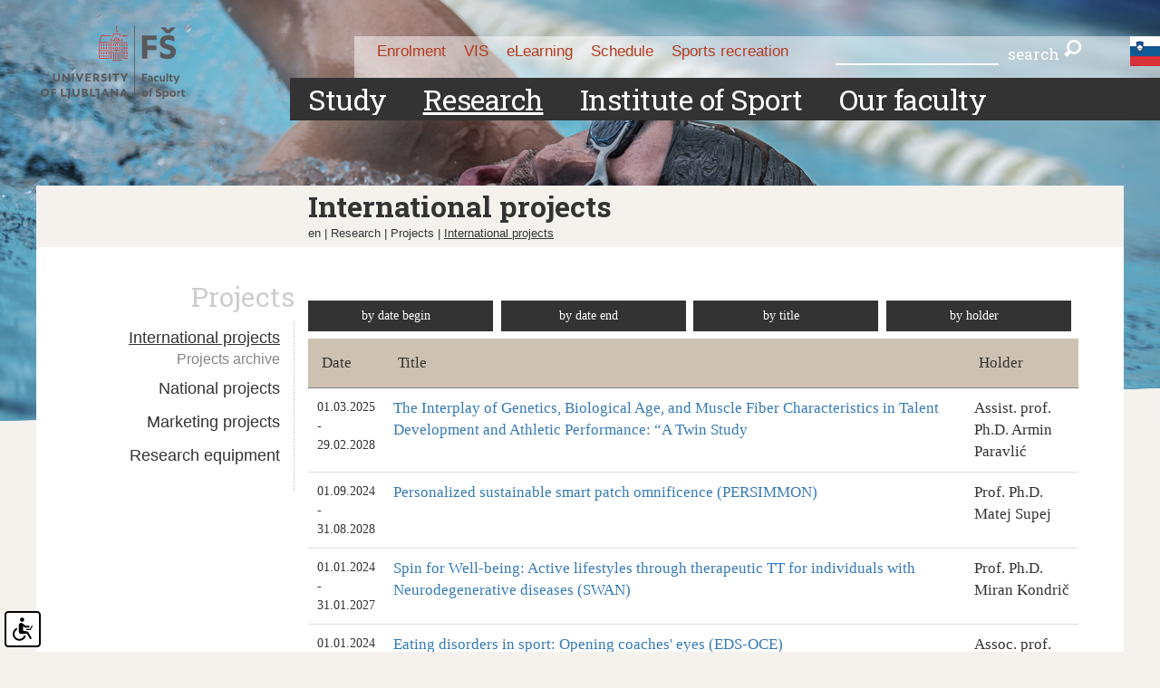

--- FILE ---
content_type: text/html; charset=UTF-8
request_url: https://www.fsp.uni-lj.si/en/research/projects/international-projects/
body_size: 94979
content:
<html xmlns="http://www.w3.org/1999/xhtml" xml:lang="en" lang="en">
<head>		
	<title>International projects - Projects - Research - en</title>

	<meta http-equiv="content-type" content="text/html; charset=UTF-8" />
	<meta http-equiv="X-UA-Compatible" content="IE=edge">
    <meta name="viewport" content="width=device-width, initial-scale=1">
	<meta name="description" content="" />
	<meta name="keywords" content="" />
	<meta name="copyright" content="Copyright Arctur, 2011. All rights reserved." />
	<meta name="author" content="Arctur d.o.o." />
    <meta name="viewport" content="width=device-width, initial-scale=1" />
	<meta name="google-site-verification" content="ajEUNT6pjPzrjbhjaIV3xKw2jO-ZvSKwFyAaR0_rKqY" />
	<link rel="icon" type="image/x-icon" href="/favicon.ico?v2" />
	<link rel="shortcut icon" type="image/x-icon" href="/favicon.ico?v2" />
	
	<link rel="stylesheet" href="/css/owl/owl.carousel.css" type="text/css" media="all" />
	<link rel="stylesheet" href="/css/owl/owl.theme.default.css" type="text/css" media="all" />
	<!--<link rel="stylesheet" href="/css/owl.transitions.css" type="text/css" media="all" />-->

    <link rel="stylesheet" href="/css/bootstrap.min.css" type="text/css" />

	<link rel="stylesheet" href="/css/cookies.css" type="text/css" />
	<link rel="stylesheet" href="/css/style.css?v39" type="text/css" />
	<!--<link rel="stylesheet" href="/css/style2.css?v3" type="text/css" />-->
	<link rel="stylesheet" href="/css/shop.css?v29" type="text/css" media="all" />
	<link rel="stylesheet" href="/css/datePicker.css" type="text/css" media="all" />

    <link href='https://fonts.googleapis.com/css?family=Roboto+Slab:400,300,700&subset=latin,cyrillic-ext,latin-ext' rel='stylesheet' type='text/css' />
    <link href='https://fonts.googleapis.com/css?family=Roboto:400,300,700&subset=latin,cyrillic-ext,latin-ext' rel='stylesheet' type='text/css' />

	<link rel="alternate" type="application/rss+xml" href="/rss/rss.php" title="Novice" />
	
	<!--[if IE 7]>
	<link href="/css/ie7.css" rel="stylesheet" type="text/css" media="all" />
	<![endif]-->
	<!--[if IE 8]>
	<link href="/css/ie8.css" rel="stylesheet" type="text/css" media="all" />
	<![endif]-->
	
	<script type="text/javascript" src="/flash/video/ufo.js"></script>
	<script type="text/javascript" src="/js/jquery-1.9.1.min.js"></script>
	<!--<script type="text/javascript" src="/js/owl.carousel.min.js"></script>-->
	<script type="text/javascript" src="/js/owl/owl.carousel.min.js"></script>
	<!--<script type="text/javascript" src="/js/a11y-owl.js"></script>-->
	
	<script type="text/javascript" src="/js/jquery.autocomplete.js"></script>
	<script type="text/javascript" src="/js/functions.js?v2"></script>
   	<script type="text/javascript" src="/js/jquery_arctur.js?v19"></script>
   	<script type="text/javascript" src="/js/shadowbox/shadowbox-2.0.js"></script>
	<script type="text/javascript" src="/js/shadowbox/skin/classic/skin.js"></script>
	<script type="text/javascript" src="/js/date.js"></script>
	<script type="text/javascript" src="/js/jquery.datePicker.js"></script>

	<script type="text/javascript" src="/js/isotope.pkgd.min.js"></script>
	<script type="text/javascript" src="/js/masonry.pkgd.min.js"></script>
	<script type="text/javascript" src="/js/list.min.js"></script>
	<script type="text/javascript" src="/js/imagesloaded.pkgd.min.js"></script>
	<script type="text/javascript" src="/js/bootstrap.min.js"></script>
	<script type="text/javascript" src="/js/responsive-tables.js"></script>
	<script type="text/javascript" src="/js/bootbox.min.js"></script>

	
	<script type="text/javascript">		
		Shadowbox.loadSkin('classic', '/js/shadowbox/skin'); // use the "classic" skin
		Shadowbox.loadLanguage('eng', '/js/shadowbox/lang'); 
		Shadowbox.loadPlayer(['flv'], '/js/shadowbox/player'); // use img and qt players
		window.onload = Shadowbox.init;

	</script>
</head>

<body id="body-content" class="fsp  ">
	<a href="#content" name="#content" class="sr-only sr-only-focusable goto">Jump to content</a>
    <div id="top-mobile" class="hidden-sm hidden-md hidden-lg navbar-header hidden-print group group">
    <button type="button" class="navbar-toggle collapsed" data-toggle="collapse" data-target="#navbar" aria-expanded="false" aria-controls="navbar">
        <span class="sr-only">Toggle navigation</span><span class="icon-bar"></span><span class="icon-bar"></span><span class="icon-bar"></span>
        </button>
    </div>
    <div id="header-wrapper" class="group">
        <div id="main-slider" class="owl-carousel hidden-xs no-padding"><div class="item"><img  src="/images/lead/lead-1.jpg" alt="img-1" /></div><div class="item"><img  src="/images/lead/lead-2.jpg" alt="img-2" /></div><div class="item"><img  src="/images/lead/lead-4.jpg" alt="img-4" /></div><div class="item"><img  src="/images/lead/lead-3.jpg" alt="img-3" /></div></div>    <img class="hidden-xs mask" src="/images/backgrounds/mask.png" alt=""/>
<div class="wrap">
    		<h1><a class="lng-eng" href="/en/">Fakulteta za šport</a></h1>
	</div>

<div id="header" class="col-xs-12 col-sm-12 col-md-10 no-padding group ">
    <div id="top-bar-wrapper" class="hidden-xs col-sm-8 col-md-10 no-padding group">
        <div id="top-bar">
            <ul class="col-md-12 col-lg-7">
                <li class="menu-1 sm974_eng"><a href="/en/future-students/">Enrolment</a></li><li class="menu-2 sm4_eng"><a href="https://visfsp.uni-lj.si/english/prijava.htm">VIS</a></li><li class="menu-3 smeLearn_eng"><a href="/en/elearning/">eLearning</a></li><li class="menu-4 smrgtq_eng"><a href="/en/schedule/">Schedule</a></li><li class="menu-5 smrecreation_eng"><a href="/en/sports-recreation/">Sports recreation</a></li>            </ul>
            <div class="col-md-12 col-lg-5 no-padding" id="search">
				<div class="col-md-12 col-lg-10 no-padding" id="search">
					<form id="search-mini-form" name="search-mini-form" action="/en/search/" method="post"><p><label for="input-search-mini" class="sr-only">Search</label></p>	<p><input type="text" name="search-field" id="input-search-mini" class="disableAutoComplete" value="" /></p>	<p>Search<input class="input-submit srch-btn" type="submit" value="Find" /></p>	<input type="hidden" name="_submit_check" value="1" /></form>				</div>
				<div class="col-md-12 col-lg-2 no-padding" id="search">
				</div>				
            </div>

        </div>
    </div>
    <div id="menu-wrapper" class="col-xs-12 col-sm-12 col-md-9 group no-padding">
        <nav class="navbar navbar-default hidden-print"><div id="navbar" class="navbar-collapse collapse"><ul class="hidden-sm hidden-md hidden-lg mobile-secondary"><li class="menu-1 sm974_eng"><a href="/en/future-students/">Enrolment</a></li><li class="menu-2 sm4_eng"><a href="https://visfsp.uni-lj.si/english/prijava.htm">VIS</a></li><li class="menu-3 smeLearn_eng"><a href="/en/elearning/">eLearning</a></li><li class="menu-4 smrgtq_eng"><a href="/en/schedule/">Schedule</a></li><li class="menu-5 smrecreation_eng"><a href="/en/sports-recreation/">Sports recreation</a></li></ul><ul id="main-menu" class="group"><li data-lvl="lvl-1" id="m160_eng" class="menu-level1 menu-level1-has-children first"><a href="#" class="menu-level1 noLink"><span class="menu-level1">Study</span></a>
<ul class="menu-level2">
<li data-lvl="lvl-2" id="m456_eng" class="menu-level2 menu-level2-has-children first"><a href="/en/study/presentation/" class="menu-level2" title="Menu Presentation"><span class="menu-level2">Presentation</span></a>
<ul class="menu-level3">
<li data-lvl="lvl-3" id="m462_eng" class="menu-level3 menu-level3-no-children first"><a href="/en/study/presentation/enrolment/" class="menu-level3" title="Menu Enrolment"><span class="menu-level3">Enrolment</span></a></li>
</ul>
<div class="m-arrow lvl-2"></div></li>
<li data-lvl="lvl-2" id="m457_eng" class="menu-level2 menu-level2-has-children"><a href="/en/study/uni-bachelors-degree/" class="menu-level2" title="Menu UNI Bachelor’s degree"><span class="menu-level2">UNI Bachelor’s degree</span></a>
<ul class="menu-level3">
<li data-lvl="lvl-3" id="m463_eng" class="menu-level3 menu-level3-has-children first"><a href="/en/study/uni-bachelors-degree/physical-education/" class="menu-level3" title="Menu Physical Education"><span class="menu-level3">Physical Education</span></a>
<ul class="menu-level4">
<li data-lvl="lvl-4" id="m472_eng" class="menu-level4 menu-level4-no-children first"><a href="/en/study/uni-bachelors-degree/physical-education/curriculum/" class="menu-level4" title="Menu Curriculum"><span class="menu-level4">Curriculum</span></a></li>
<li data-lvl="lvl-4" id="m481_eng" class="menu-level4 menu-level4-no-children"><a href="/en/study/uni-bachelors-degree/physical-education/enrollment-requirements/" class="menu-level4" title="Menu Enrollment requirements"><span class="menu-level4">Enrollment requirements</span></a></li>
<li data-lvl="lvl-4" id="m550_eng" class="menu-level4 menu-level4-no-children"><a href="/en/study/uni-bachelors-degree/physical-education/list-of-subjects/" class="menu-level4" title="Menu List of subjects"><span class="menu-level4">List of subjects</span></a></li>
</ul>
<div class="m-arrow lvl-3"></div></li>
<li data-lvl="lvl-3" id="m464_eng" class="menu-level3 menu-level3-has-children"><a href="/en/study/uni-bachelors-degree/kinesiology/" class="menu-level3" title="Menu Kinesiology"><span class="menu-level3">Kinesiology</span></a>
<ul class="menu-level4">
<li data-lvl="lvl-4" id="m473_eng" class="menu-level4 menu-level4-no-children first"><a href="/en/study/uni-bachelors-degree/kinesiology/curriculum/" class="menu-level4" title="Menu Curriculum"><span class="menu-level4">Curriculum</span></a></li>
<li data-lvl="lvl-4" id="m482_eng" class="menu-level4 menu-level4-no-children"><a href="/en/study/uni-bachelors-degree/kinesiology/enrollment-requirements/" class="menu-level4" title="Menu Enrollment requirements"><span class="menu-level4">Enrollment requirements</span></a></li>
<li data-lvl="lvl-4" id="m551_eng" class="menu-level4 menu-level4-no-children"><a href="/en/study/uni-bachelors-degree/kinesiology/list-of-subjects/" class="menu-level4" title="Menu List of subjects"><span class="menu-level4">List of subjects</span></a></li>
</ul>
<div class="m-arrow lvl-3"></div></li>
<li data-lvl="lvl-3" id="m465_eng" class="menu-level3 menu-level3-has-children"><a href="/en/study/uni-bachelors-degree/sports-training/" class="menu-level3" title="Menu Sports Training"><span class="menu-level3">Sports Training</span></a>
<ul class="menu-level4">
<li data-lvl="lvl-4" id="m474_eng" class="menu-level4 menu-level4-no-children first"><a href="/en/study/uni-bachelors-degree/sports-training/curriculum/" class="menu-level4" title="Menu Curriculum"><span class="menu-level4">Curriculum</span></a></li>
<li data-lvl="lvl-4" id="m483_eng" class="menu-level4 menu-level4-no-children"><a href="/en/study/uni-bachelors-degree/sports-training/enrollment-requirements/" class="menu-level4" title="Menu Enrollment requirements"><span class="menu-level4">Enrollment requirements</span></a></li>
<li data-lvl="lvl-4" id="m552_eng" class="menu-level4 menu-level4-no-children"><a href="/en/study/uni-bachelors-degree/sports-training/list-of-subjects/" class="menu-level4" title="Menu List of subjects"><span class="menu-level4">List of subjects</span></a></li>
</ul>
<div class="m-arrow lvl-3"></div></li>
<li data-lvl="lvl-3" id="m466_eng" class="menu-level3 menu-level3-has-children" data-show="hidden" style="display:none;"><a href="#" class="menu-level3 noLink"><span class="menu-level3">Sports Recreation</span></a>
<ul class="menu-level4">
<li data-lvl="lvl-4" id="m475_eng" class="menu-level4 menu-level4-no-children first" data-show="hidden" style="display:none;"><a href="#" class="menu-level4 noLink"><span class="menu-level4">Curriculum</span></a></li>
<li data-lvl="lvl-4" id="m484_eng" class="menu-level4 menu-level4-no-children" data-show="hidden" style="display:none;"><a href="#" class="menu-level4 noLink"><span class="menu-level4">Enrollment requirements</span></a></li>
<li data-lvl="lvl-4" id="m553_eng" class="menu-level4 menu-level4-no-children" data-show="hidden" style="display:none;"><a href="#" class="menu-level4 noLink"><span class="menu-level4">List of subjects</span></a></li>
</ul>
</li>
</ul>
<div class="m-arrow lvl-2"></div></li>
<li data-lvl="lvl-2" id="m458_eng" class="menu-level2 menu-level2-has-children"><a href="/en/study/masters-degree/" class="menu-level2" title="Menu Master’s degree"><span class="menu-level2">Master’s degree</span></a>
<ul class="menu-level3">
<li data-lvl="lvl-3" id="m467_eng" class="menu-level3 menu-level3-has-children first"><a href="/en/study/masters-degree/physical-education/" class="menu-level3" title="Menu Physical Education"><span class="menu-level3">Physical Education</span></a>
<ul class="menu-level4">
<li data-lvl="lvl-4" id="m476_eng" class="menu-level4 menu-level4-no-children first"><a href="/en/study/masters-degree/physical-education/curriculum/" class="menu-level4" title="Menu Curriculum"><span class="menu-level4">Curriculum</span></a></li>
<li data-lvl="lvl-4" id="m485_eng" class="menu-level4 menu-level4-no-children"><a href="/en/study/masters-degree/physical-education/enrollment-requirements/" class="menu-level4" title="Menu Enrollment requirements"><span class="menu-level4">Enrollment requirements</span></a></li>
<li data-lvl="lvl-4" id="m554_eng" class="menu-level4 menu-level4-no-children"><a href="/en/study/masters-degree/physical-education/list-of-subjects/" class="menu-level4" title="Menu List of subjects"><span class="menu-level4">List of subjects</span></a></li>
</ul>
<div class="m-arrow lvl-3"></div></li>
<li data-lvl="lvl-3" id="m468_eng" class="menu-level3 menu-level3-has-children"><a href="/en/study/masters-degree/kinesiology/" class="menu-level3" title="Menu Kinesiology"><span class="menu-level3">Kinesiology</span></a>
<ul class="menu-level4">
<li data-lvl="lvl-4" id="m477_eng" class="menu-level4 menu-level4-no-children first"><a href="/en/study/masters-degree/kinesiology/curriculum/" class="menu-level4" title="Menu Curriculum"><span class="menu-level4">Curriculum</span></a></li>
<li data-lvl="lvl-4" id="m486_eng" class="menu-level4 menu-level4-no-children"><a href="/en/study/masters-degree/kinesiology/enrollment-requirements/" class="menu-level4" title="Menu Enrollment requirements"><span class="menu-level4">Enrollment requirements</span></a></li>
<li data-lvl="lvl-4" id="m555_eng" class="menu-level4 menu-level4-no-children"><a href="/en/study/masters-degree/kinesiology/list-of-subjects/" class="menu-level4" title="Menu List of subjects"><span class="menu-level4">List of subjects</span></a></li>
</ul>
<div class="m-arrow lvl-3"></div></li>
<li data-lvl="lvl-3" id="m469_eng" class="menu-level3 menu-level3-has-children" data-show="hidden" style="display:none;"><a href="#" class="menu-level3 noLink"><span class="menu-level3">Sport and Health</span></a>
<ul class="menu-level4">
<li data-lvl="lvl-4" id="m478_eng" class="menu-level4 menu-level4-no-children first" data-show="hidden" style="display:none;"><a href="#" class="menu-level4 noLink"><span class="menu-level4">Curriculum</span></a></li>
<li data-lvl="lvl-4" id="m487_eng" class="menu-level4 menu-level4-no-children" data-show="hidden" style="display:none;"><a href="#" class="menu-level4 noLink"><span class="menu-level4">Enrollment requirements</span></a></li>
<li data-lvl="lvl-4" id="m556_eng" class="menu-level4 menu-level4-no-children" data-show="hidden" style="display:none;"><a href="#" class="menu-level4 noLink"><span class="menu-level4">List of subjects</span></a></li>
</ul>
</li>
<li data-lvl="lvl-3" id="m470_eng" class="menu-level3 menu-level3-has-children"><a href="/en/study/masters-degree/management-in-sport/" class="menu-level3" title="Menu Management in sport"><span class="menu-level3">Management in sport</span></a>
<ul class="menu-level4">
<li data-lvl="lvl-4" id="m479_eng" class="menu-level4 menu-level4-no-children first"><a href="/en/study/masters-degree/management-in-sport/curriculum/" class="menu-level4" title="Menu Curriculum"><span class="menu-level4">Curriculum</span></a></li>
<li data-lvl="lvl-4" id="m488_eng" class="menu-level4 menu-level4-no-children"><a href="/en/study/masters-degree/management-in-sport/enrollment-requirements/" class="menu-level4" title="Menu Enrollment requirements"><span class="menu-level4">Enrollment requirements</span></a></li>
<li data-lvl="lvl-4" id="m557_eng" class="menu-level4 menu-level4-no-children"><a href="/en/study/masters-degree/management-in-sport/list-of-subjects/" class="menu-level4" title="Menu List of subjects"><span class="menu-level4">List of subjects</span></a></li>
</ul>
<div class="m-arrow lvl-3"></div></li>
</ul>
<div class="m-arrow lvl-2"></div></li>
<li data-lvl="lvl-2" id="m459_eng" class="menu-level2 menu-level2-has-children"><a href="/en/study/doctoral-study-3rd-level/kinesiology/" class="menu-level2 innerLink" title="Menu Doctoral study 3rd level"><span class="menu-level2">Doctoral study 3rd level</span></a>
<ul class="menu-level3">
<li data-lvl="lvl-3" id="m471_eng" class="menu-level3 menu-level3-has-children first"><a href="/en/study/doctoral-study-3rd-level/kinesiology/" class="menu-level3" title="Menu Kinesiology"><span class="menu-level3">Kinesiology</span></a>
<ul class="menu-level4">
<li data-lvl="lvl-4" id="m480_eng" class="menu-level4 menu-level4-no-children first"><a href="/en/study/doctoral-study-3rd-level/kinesiology/curriculum/" class="menu-level4" title="Menu Curriculum"><span class="menu-level4">Curriculum</span></a></li>
<li data-lvl="lvl-4" id="m489_eng" class="menu-level4 menu-level4-no-children"><a href="/en/study/doctoral-study-3rd-level/kinesiology/enrollment-requirements/" class="menu-level4" title="Menu Enrollment requirements"><span class="menu-level4">Enrollment requirements</span></a></li>
<li data-lvl="lvl-4" id="m558_eng" class="menu-level4 menu-level4-no-children"><a href="/en/study/doctoral-study-3rd-level/kinesiology/list-of-subjects/" class="menu-level4" title="Menu List of subjects"><span class="menu-level4">List of subjects</span></a></li>
<li data-lvl="lvl-4" id="mareas_eng" class="menu-level4 menu-level4-no-children"><a href="/en/study/doctoral-study-3rd-level/kinesiology/available-research-areas/" class="menu-level4" title="Menu Available research areas"><span class="menu-level4">Available research areas</span></a></li>
</ul>
<div class="m-arrow lvl-3"></div></li>
</ul>
<div class="m-arrow lvl-2"></div></li>
<li data-lvl="lvl-2" id="m460_eng" class="menu-level2 menu-level2-no-children"><a href="/en/study/students’-office/" class="menu-level2" title="Menu Students’ office"><span class="menu-level2">Students’ office</span></a></li>
<li data-lvl="lvl-2" id="m461_eng" class="menu-level2 menu-level2-no-children"><a href="/en/study/office-for-the-phd-study/" class="menu-level2" title="Menu Office for the PhD study"><span class="menu-level2">Office for the PhD study</span></a></li>
</ul>
<div class="m-arrow lvl-1"></div></li>
<li data-lvl="lvl-1" id="m161_eng" class="menu-level1 menu-level1-open menu-level1-has-children"><a href="#" class="menu-level1 noLink"><span class="menu-level1">Research</span></a>
<ul class="menu-level2">
<li data-lvl="lvl-2" id="m490_eng" class="menu-level2 menu-level2-no-children first" data-show="hidden" style="display:none;"><a href="#" class="menu-level2 noLink"><span class="menu-level2">Scientific monographs - brisi</span></a></li>
<li data-lvl="lvl-2" id="m491_eng" class="menu-level2 menu-level2-no-children" data-show="hidden" style="display:none;"><a href="#" class="menu-level2 noLink"><span class="menu-level2">Cooperation on projects - brisi</span></a></li>
<li data-lvl="lvl-2" id="m162_eng" class="menu-level2 menu-level2-no-children"><a href="/en/research/institute-of-kinesiology/" class="menu-level2" title="Menu Institute of Kinesiology"><span class="menu-level2">Institute of Kinesiology</span></a></li>
<li data-lvl="lvl-2" id="m164_eng" class="menu-level2 menu-level2-open menu-level2-has-children"><a href="/en/research/projects/national-projects/arrs/" class="menu-level2 innerLink" title="Menu Projects"><span class="menu-level2">Projects</span></a>
<ul class="menu-level3">
<li data-lvl="lvl-3" id="m512_eng" class="menu-level3 menu-level3-open menu-level3-has-children first"><a href="/en/research/projects/international-projects/" class="menu-level3" title="Menu International projects"><span class="menu-level3">International projects</span></a>
<ul class="menu-level4">
<li data-lvl="lvl-4" id="m979_eng" class="menu-level4 menu-level4-no-children first" data-show="hidden" style="display:none;"><a href="/en/research/projects/international-projects/eu-projects/" class="menu-level4" title="Menu EU projects"><span class="menu-level4">EU projects</span></a></li>
<li data-lvl="lvl-4" id="m980_eng" class="menu-level4 menu-level4-no-children" data-show="hidden" style="display:none;"><a href="/en/research/projects/international-projects/eu-funds-pojects-ess-esrr/" class="menu-level4" title="Menu EU Funds Pojects (ESS, ESRR)"><span class="menu-level4">EU Funds Pojects (ESS, ESRR)</span></a></li>
<li data-lvl="lvl-4" id="m981_eng" class="menu-level4 menu-level4-no-children" data-show="hidden" style="display:none;"><a href="/en/research/projects/international-projects/internationalisation-ul/" class="menu-level4" title="Menu Internationalisation UL"><span class="menu-level4">Internationalisation UL</span></a></li>
<li data-lvl="lvl-4" id="m982_eng" class="menu-level4 menu-level4-no-children"><a href="/en/research/projects/international-projects/projects-archive/" class="menu-level4" title="Menu Projects archive"><span class="menu-level4">Projects archive</span></a></li>
<li data-lvl="lvl-4" id="m983_eng" class="menu-level4 menu-level4-no-children" data-show="hidden" style="display:none;"><a href="/en/research/projects/international-projects/norway-grant/" class="menu-level4" title="Menu Norway Grant"><span class="menu-level4">Norway Grant</span></a></li>
</ul>
<div class="m-arrow lvl-3"></div></li>
<li data-lvl="lvl-3" id="m984_eng" class="menu-level3 menu-level3-has-children"><a href="/en/research/projects/national-projects/" class="menu-level3" title="Menu National projects"><span class="menu-level3">National projects</span></a>
<ul class="menu-level4">
<li data-lvl="lvl-4" id="m189_eng" class="menu-level4 menu-level4-no-children first" data-show="hidden" style="display:none;"><a href="/en/research/projects/national-projects/arrs/" class="menu-level4" title="Menu ARRS"><span class="menu-level4">ARRS</span></a></li>
<li data-lvl="lvl-4" id="m190_eng" class="menu-level4 menu-level4-no-children" data-show="hidden" style="display:none;"><a href="/en/research/projects/national-projects/fso/" class="menu-level4" title="Menu FŠO"><span class="menu-level4">FŠO</span></a></li>
<li data-lvl="lvl-4" id="m191_eng" class="menu-level4 menu-level4-no-children" data-show="hidden" style="display:none;"><a href="/en/research/projects/national-projects/other-projects/" class="menu-level4" title="Menu Other Projects"><span class="menu-level4">Other Projects</span></a></li>
</ul>
</li>
<li data-lvl="lvl-3" id="mmrkPrj_eng" class="menu-level3 menu-level3-no-children"><a href="/en/research/projects/marketing-projects/" class="menu-level3" title="Menu Marketing projects"><span class="menu-level3">Marketing projects</span></a></li>
<li data-lvl="lvl-3" id="m985_eng" class="menu-level3 menu-level3-no-children"><a href="/en/research/projects/research-equipment/" class="menu-level3" title="Menu Research equipment"><span class="menu-level3">Research equipment</span></a></li>
</ul>
<div class="m-arrow lvl-2"></div></li>
<li data-lvl="lvl-2" id="m977_eng" class="menu-level2 menu-level2-has-children"><a href="#" class="menu-level2 noLink"><span class="menu-level2">Scientific magazines</span></a>
<ul class="menu-level3">
<li data-lvl="lvl-3" id="m165_eng" class="menu-level3 menu-level3-no-children first"><a href="http://www.kinsi.si/" target="_blank" class="menu-level3 outerLink" title="Menu Kinesiologija Slovenica"><span class="menu-level3">Kinesiologija Slovenica</span></a></li>
<li data-lvl="lvl-3" id="m420_eng" class="menu-level3 menu-level3-has-children"><a href="/en/research/scientific-magazines/science-of-gymnastics/" class="menu-level3" title="Menu Science of Gymnastics"><span class="menu-level3">Science of Gymnastics</span></a>
<ul class="menu-level4">
<li data-lvl="lvl-4" id="m421_eng" class="menu-level4 menu-level4-no-children first" data-show="hidden" style="display:none;"><a href="/en/research/scientific-magazines/science-of-gymnastics/current-issue/" class="menu-level4" title="Menu Current issue"><span class="menu-level4">Current issue</span></a></li>
<li data-lvl="lvl-4" id="m422_eng" class="menu-level4 menu-level4-no-children" data-show="hidden" style="display:none;"><a href="/en/research/scientific-magazines/science-of-gymnastics/submission-guidelines/" class="menu-level4" title="Menu Submission guidelines"><span class="menu-level4">Submission guidelines</span></a></li>
<li data-lvl="lvl-4" id="m423_eng" class="menu-level4 menu-level4-no-children" data-show="hidden" style="display:none;"><a href="/en/research/scientific-magazines/science-of-gymnastics/previous-issues/" class="menu-level4" title="Menu Previous issues"><span class="menu-level4">Previous issues</span></a></li>
<li data-lvl="lvl-4" id="mforum_eng" class="menu-level4 menu-level4-no-children" data-show="hidden" style="display:none;"><a href="#" class="menu-level4 noLink"><span class="menu-level4">Forum</span></a></li>
<li data-lvl="lvl-4" id="mrgst_eng" class="menu-level4 menu-level4-no-children" data-show="hidden" style="display:none;"><a href="#" class="menu-level4 noLink"><span class="menu-level4">Registration</span></a></li>
<li data-lvl="lvl-4" id="mlgn_eng" class="menu-level4 menu-level4-no-children" data-show="hidden" style="display:none;"><a href="#" class="menu-level4 noLink"><span class="menu-level4">Login</span></a></li>
<li data-lvl="lvl-4" id="mlgout_eng" class="menu-level4 menu-level4-no-children" data-show="hidden" style="display:none;"><a href="#" class="menu-level4 noLink"><span class="menu-level4">Logout</span></a></li>
<li data-lvl="lvl-4" id="mrgug_eng" class="menu-level4 menu-level4-no-children" data-show="hidden" style="display:none;"><a href="#" class="menu-level4 noLink"><span class="menu-level4">Congresses, Symposia</span></a></li>
</ul>
</li>
</ul>
<div class="m-arrow lvl-2"></div></li>
<li data-lvl="lvl-2" id="m195_eng" class="menu-level2 menu-level2-has-children"><a href="/en/research/events/" class="menu-level2" title="Menu Events"><span class="menu-level2">Events</span></a>
<ul class="menu-level3">
<li data-lvl="lvl-3" id="m1117_eng" class="menu-level3 menu-level3-no-children first"><a href="/en/research/events/congresses-and-meetings/" class="menu-level3" title="Menu Congresses and meetings"><span class="menu-level3">Congresses and meetings</span></a></li>
<li data-lvl="lvl-3" id="m411_eng" class="menu-level3 menu-level3-no-children" data-show="hidden" style="display:none;"><a href="https://www.fsp.uni-lj.si/en/research/events/introduction/2021040209461277" target="_blank" class="menu-level3 outerLink" title="Menu Youth Sport 2021"><span class="menu-level3">Youth Sport 2021</span></a></li>
<li data-lvl="lvl-3" id="m978_eng" class="menu-level3 menu-level3-no-children" data-show="hidden" style="display:none;"><a href="/en/research/events/introduction/2016041915541324/" target="_blank" class="menu-level3 outerLink" title="Menu 8th European Hypoxia Symposium"><span class="menu-level3">8th European Hypoxia Symposium</span></a></li>
<li data-lvl="lvl-3" id="m204_eng" class="menu-level3 menu-level3-no-children"><a href="/en/research/events/archive/" class="menu-level3" title="Menu Archive"><span class="menu-level3">Archive</span></a></li>
<li data-lvl="lvl-3" id="m196_eng" class="menu-level3 menu-level3-no-children" data-show="hidden" style="display:none;"><a href="/en/research/events/introduction/" class="menu-level3" title="Menu Introduction"><span class="menu-level3">Introduction</span></a></li>
<li data-lvl="lvl-3" id="m201_eng" class="menu-level3 menu-level3-no-children" data-show="hidden" style="display:none;"><a href="/en/research/events/location/" class="menu-level3" title="Menu Location"><span class="menu-level3">Location</span></a></li>
<li data-lvl="lvl-3" id="m991_eng" class="menu-level3 menu-level3-no-children" data-show="hidden" style="display:none;"><a href="/en/research/events/the-host-city/" class="menu-level3" title="Menu The Host City"><span class="menu-level3">The Host City</span></a></li>
<li data-lvl="lvl-3" id="m197_eng" class="menu-level3 menu-level3-no-children" data-show="hidden" style="display:none;"><a href="/en/research/events/themes/" class="menu-level3" title="Menu Themes"><span class="menu-level3">Themes</span></a></li>
<li data-lvl="lvl-3" id="m198_eng" class="menu-level3 menu-level3-no-children" data-show="hidden" style="display:none;"><a href="/en/research/events/comitees/" class="menu-level3" title="Menu Comitees"><span class="menu-level3">Comitees</span></a></li>
<li data-lvl="lvl-3" id="m990_eng" class="menu-level3 menu-level3-no-children" data-show="hidden" style="display:none;"><a href="/en/research/events/scientific-programme/" class="menu-level3" title="Menu Scientific programme"><span class="menu-level3">Scientific programme</span></a></li>
<li data-lvl="lvl-3" id="m199_eng" class="menu-level3 menu-level3-no-children" data-show="hidden" style="display:none;"><a href="/en/research/events/programme/" class="menu-level3" title="Menu Programme"><span class="menu-level3">Programme</span></a></li>
<li data-lvl="lvl-3" id="m992_eng" class="menu-level3 menu-level3-no-children" data-show="hidden" style="display:none;"><a href="/en/research/events/office/" class="menu-level3" title="Menu Office"><span class="menu-level3">Office</span></a></li>
<li data-lvl="lvl-3" id="m200_eng" class="menu-level3 menu-level3-no-children" data-show="hidden" style="display:none;"><a href="/en/research/events/registration/" class="menu-level3" title="Menu Registration"><span class="menu-level3">Registration</span></a></li>
<li data-lvl="lvl-3" id="m987_eng" class="menu-level3 menu-level3-no-children" data-show="hidden" style="display:none;"><a href="/en/research/events/registration-cnt/" class="menu-level3" title="Menu Registration"><span class="menu-level3">Registration</span></a></li>
<li data-lvl="lvl-3" id="m202_eng" class="menu-level3 menu-level3-no-children" data-show="hidden" style="display:none;"><a href="/en/research/events/information/" class="menu-level3" title="Menu Information"><span class="menu-level3">Information</span></a></li>
<li data-lvl="lvl-3" id="m988_eng" class="menu-level3 menu-level3-no-children" data-show="hidden" style="display:none;"><a href="/en/research/events/submission/" class="menu-level3" title="Menu Submission"><span class="menu-level3">Submission</span></a></li>
<li data-lvl="lvl-3" id="m203_eng" class="menu-level3 menu-level3-no-children" data-show="hidden" style="display:none;"><a href="/en/research/events/links/" class="menu-level3" title="Menu Links"><span class="menu-level3">Links</span></a></li>
<li data-lvl="lvl-3" id="m986_eng" class="menu-level3 menu-level3-no-children" data-show="hidden" style="display:none;"><a href="/en/research/events/accomodation/" class="menu-level3" title="Menu Accomodation"><span class="menu-level3">Accomodation</span></a></li>
<li data-lvl="lvl-3" id="m989_eng" class="menu-level3 menu-level3-no-children" data-show="hidden" style="display:none;"><a href="/en/research/events/hosting-institution/" class="menu-level3" title="Menu Hosting institution"><span class="menu-level3">Hosting institution</span></a></li>
<li data-lvl="lvl-3" id="m1115_eng" class="menu-level3 menu-level3-no-children" data-show="hidden" style="display:none;"><a href="/en/research/events/we-spread-knowledge/" class="menu-level3" title="Menu We spread knowledge"><span class="menu-level3">We spread knowledge</span></a></li>
<li data-lvl="lvl-3" id="m1116_eng" class="menu-level3 menu-level3-no-children" data-show="hidden" style="display:none;"><a href="/en/research/events/follow-us/" class="menu-level3" title="Menu Follow us"><span class="menu-level3">Follow us</span></a></li>
</ul>
<div class="m-arrow lvl-2"></div></li>
</ul>
<div class="m-arrow lvl-1"></div></li>
<li data-lvl="lvl-1" id="m167_eng" class="menu-level1 menu-level1-has-children"><a href="#" class="menu-level1 noLink"><span class="menu-level1">Institute of Sport</span></a>
<ul class="menu-level2">
<li data-lvl="lvl-2" id="m492_eng" class="menu-level2 menu-level2-no-children first"><a href="/en/institute-of-sport/types-of-practice/" class="menu-level2" title="Menu Types of practice"><span class="menu-level2">Types of practice</span></a></li>
<li data-lvl="lvl-2" id="m493_eng" class="menu-level2 menu-level2-has-children"><a href="/en/institute-of-sport/25-metre-swimming-pool/" class="menu-level2" title="Menu 25-metre swimming pool"><span class="menu-level2">25-metre swimming pool</span></a>
<ul class="menu-level3">
<li data-lvl="lvl-3" id="m494_eng" class="menu-level3 menu-level3-no-children first"><a href="/en/institute-of-sport/25-metre-swimming-pool/programmes/" class="menu-level3" title="Menu Programmes"><span class="menu-level3">Programmes</span></a></li>
<li data-lvl="lvl-3" id="m495_eng" class="menu-level3 menu-level3-no-children"><a href="/en/institute-of-sport/25-metre-swimming-pool/timetable-of-practice/" class="menu-level3" title="Menu Timetable of practice"><span class="menu-level3">Timetable of practice</span></a></li>
<li data-lvl="lvl-3" id="m496_eng" class="menu-level3 menu-level3-no-children"><a href="/en/institute-of-sport/25-metre-swimming-pool/price-list/" class="menu-level3" title="Menu Price list"><span class="menu-level3">Price list</span></a></li>
</ul>
<div class="m-arrow lvl-2"></div></li>
</ul>
<div class="m-arrow lvl-1"></div></li>
<li data-lvl="lvl-1" id="m169_eng" class="menu-level1 menu-level1-has-children" data-show="hidden" style="display:none;"><a href="/en/measurements/" class="menu-level1" title="Menu Measurements"><span class="menu-level1">Measurements</span></a>
<ul class="menu-level2">
<li data-lvl="lvl-2" id="m171_eng" class="menu-level2 menu-level2-has-children first"><a href="/en/measurements/sports-diagnostic-centre/" class="menu-level2" title="Menu Sports diagnostic centre"><span class="menu-level2">Sports diagnostic centre</span></a>
<ul class="menu-level3">
<li data-lvl="lvl-3" id="m497_eng" class="menu-level3 menu-level3-no-children first"><a href="/en/measurements/sports-diagnostic-centre/laboratory-of-kinesiology/" class="menu-level3" title="Menu Laboratory  of kinesiology"><span class="menu-level3">Laboratory  of kinesiology</span></a></li>
<li data-lvl="lvl-3" id="m498_eng" class="menu-level3 menu-level3-no-children"><a href="/en/measurements/sports-diagnostic-centre/laboratory-of-biodynamics/" class="menu-level3" title="Menu Laboratory of biodynamics"><span class="menu-level3">Laboratory of biodynamics</span></a></li>
<li data-lvl="lvl-3" id="m499_eng" class="menu-level3 menu-level3-no-children"><a href="/en/measurements/sports-diagnostic-centre/laboratory-of-psycho-diagnostics/" class="menu-level3" title="Menu Laboratory of  psycho diagnostics"><span class="menu-level3">Laboratory of  psycho diagnostics</span></a></li>
<li data-lvl="lvl-3" id="m500_eng" class="menu-level3 menu-level3-no-children"><a href="/en/measurements/sports-diagnostic-centre/laboratory-of-biomechanics/" class="menu-level3" title="Menu Laboratory of biomechanics"><span class="menu-level3">Laboratory of biomechanics</span></a></li>
<li data-lvl="lvl-3" id="m501_eng" class="menu-level3 menu-level3-no-children"><a href="/en/measurements/sports-diagnostic-centre/laboratory-of-physiology/" class="menu-level3" title="Menu Laboratory of physiology"><span class="menu-level3">Laboratory of physiology</span></a></li>
<li data-lvl="lvl-3" id="m502_eng" class="menu-level3 menu-level3-no-children"><a href="/en/measurements/sports-diagnostic-centre/laboratory-for-momentum-behavior/" class="menu-level3" title="Menu Laboratory  for momentum behavior"><span class="menu-level3">Laboratory  for momentum behavior</span></a></li>
<li data-lvl="lvl-3" id="m503_eng" class="menu-level3 menu-level3-no-children"><a href="/en/measurements/sports-diagnostic-centre/laboratory-for-motion-control/" class="menu-level3" title="Menu Laboratory for motion control"><span class="menu-level3">Laboratory for motion control</span></a></li>
<li data-lvl="lvl-3" id="m504_eng" class="menu-level3 menu-level3-no-children"><a href="/en/measurements/sports-diagnostic-centre/laboratory-for-physical-and-motor-development-diagnosis/" class="menu-level3" title="Menu Laboratory  for physical and motor development diagnosis"><span class="menu-level3">Laboratory  for physical and motor development diagnosis</span></a></li>
<li data-lvl="lvl-3" id="m505_eng" class="menu-level3 menu-level3-no-children"><a href="/en/measurements/sports-diagnostic-centre/laboratory-for-sports-medical-diagnosis-and-nutrition/" class="menu-level3" title="Menu Laboratory for sports medical diagnosis and nutrition"><span class="menu-level3">Laboratory for sports medical diagnosis and nutrition</span></a></li>
</ul>
<div class="m-arrow lvl-2"></div></li>
<li data-lvl="lvl-2" id="m172_eng" class="menu-level2 menu-level2-no-children"><a href="/en/measurements/cooperation-with-professional-sport/" class="menu-level2" title="Menu Cooperation with professional sport"><span class="menu-level2">Cooperation with professional sport</span></a></li>
<li data-lvl="lvl-2" id="m173_eng" class="menu-level2 menu-level2-no-children"><a href="/en/measurements/services-for-recreational-sportsmen/" class="menu-level2" title="Menu Services for recreational sportsmen"><span class="menu-level2">Services for recreational sportsmen</span></a></li>
</ul>
<div class="m-arrow lvl-1"></div></li>
<li data-lvl="lvl-1" id="m175_eng" class="menu-level1 menu-level1-has-children"><a href="#" class="menu-level1 noLink"><span class="menu-level1">Our faculty</span></a>
<ul class="menu-level2">
<li data-lvl="lvl-2" id="m177_eng" class="menu-level2 menu-level2-has-children first"><a href="/en/our-faculty/information-about-the-faculty-of-sport/" class="menu-level2" title="Menu Information about the Faculty of Sport"><span class="menu-level2">Information about the Faculty of Sport</span></a>
<ul class="menu-level3">
<li data-lvl="lvl-3" id="m176_eng" class="menu-level3 menu-level3-no-children first"><a href="/en/our-faculty/information-about-the-faculty-of-sport/deans -speech/" class="menu-level3" title="Menu Dean's speech"><span class="menu-level3">Dean's speech</span></a></li>
<li data-lvl="lvl-3" id="m506_eng" class="menu-level3 menu-level3-no-children"><a href="/en/our-faculty/information-about-the-faculty-of-sport/management/" class="menu-level3" title="Menu Management"><span class="menu-level3">Management</span></a></li>
<li data-lvl="lvl-3" id="m507_eng" class="menu-level3 menu-level3-no-children"><a href="/en/our-faculty/information-about-the-faculty-of-sport/location-and-access/" class="menu-level3" title="Menu Location and access"><span class="menu-level3">Location and access</span></a></li>
</ul>
<div class="m-arrow lvl-2"></div></li>
<li data-lvl="lvl-2" id="m178_eng" class="menu-level2 menu-level2-no-children"><a href="/en/our-faculty/staff/" class="menu-level2" title="Menu Staff"><span class="menu-level2">Staff</span></a></li>
<li data-lvl="lvl-2" id="m179_eng" class="menu-level2 menu-level2-no-children"><a href="/en/our-faculty/important-contacts/" class="menu-level2" title="Menu Important contacts"><span class="menu-level2">Important contacts</span></a></li>
<li data-lvl="lvl-2" id="m206_eng" class="menu-level2 menu-level2-has-children"><a href="/en/our-faculty/international-cooperation/" class="menu-level2" title="Menu International cooperation"><span class="menu-level2">International cooperation</span></a>
<ul class="menu-level3">
<li data-lvl="lvl-3" id="m509_eng" class="menu-level3 menu-level3-no-children first"><a href="/en/our-faculty/international-cooperation/scholarships/" class="menu-level3" title="Menu Scholarships"><span class="menu-level3">Scholarships</span></a></li>
<li data-lvl="lvl-3" id="m510_eng" class="menu-level3 menu-level3-no-children"><a href="/en/our-faculty/international-cooperation/useful-links/" class="menu-level3" title="Menu Useful links"><span class="menu-level3">Useful links</span></a></li>
<li data-lvl="lvl-3" id="m511_eng" class="menu-level3 menu-level3-no-children"><a href="/en/our-faculty/international-cooperation/documents/" class="menu-level3" title="Menu Documents"><span class="menu-level3">Documents</span></a></li>
</ul>
<div class="m-arrow lvl-2"></div></li>
<li data-lvl="lvl-2" id="m508_eng" class="menu-level2 menu-level2-no-children"><a href="/en/our-faculty/library/" class="menu-level2" title="Menu Library"><span class="menu-level2">Library</span></a></li>
<li data-lvl="lvl-2" id="m549_eng" class="menu-level2 menu-level2-no-children"><a href="/en/our-faculty/history-of-the-faculty-of-sport/" class="menu-level2" title="Menu History of the Faculty of Sport"><span class="menu-level2">History of the Faculty of Sport</span></a></li>
<li data-lvl="lvl-2" id="mgdpr_eng" class="menu-level2 menu-level2-no-children" data-show="hidden" style="display:none;"><a href="/en/our-faculty/gdpr/" class="menu-level2" title="Menu Security of personal data"><span class="menu-level2">Security of personal data</span></a></li>
</ul>
<div class="m-arrow lvl-1"></div></li>
<li data-lvl="lvl-1" id="m413_eng" class="menu-level1 menu-level1-no-children" data-show="hidden" style="display:none;"><a href="/en/events/" class="menu-level1" title="Menu Events"><span class="menu-level1">Events</span></a></li>
<li data-lvl="lvl-1" id="m126_eng" class="menu-level1 menu-level1-has-children" data-show="hidden" style="display:none;"><a href="/en/entry-news/" class="menu-level1" title="Menu Entry news"><span class="menu-level1">Entry news</span></a>
<ul class="menu-level2">
<li data-lvl="lvl-2" id="m180_eng" class="menu-level2 menu-level2-no-children first"><a href="/en/entry-news/news-subscribe/" class="menu-level2" title="Menu News subscribe"><span class="menu-level2">News subscribe</span></a></li>
</ul>
<div class="m-arrow lvl-1"></div></li>
<li data-lvl="lvl-1" id="m4_eng" class="menu-level1 menu-level1-no-children" data-show="hidden" style="display:none;"><a href="https://visfsp.uni-lj.si" target="_blank" class="menu-level1 outerLink" title="Menu VIS"><span class="menu-level1">VIS</span></a></li>
<li data-lvl="lvl-1" id="m130_eng" class="menu-level1 menu-level1-no-children" data-show="hidden" style="display:none;"><a href="/en/events/" class="menu-level1" title="Menu Events"><span class="menu-level1">Events</span></a></li>
<li data-lvl="lvl-1" id="m974_eng" class="menu-level1 menu-level1-has-children" data-show="hidden" style="display:none;"><a href="/en/future-students/" class="menu-level1" title="Menu Enrolment"><span class="menu-level1">Enrolment</span></a>
<ul class="menu-level2">
<li data-lvl="lvl-2" id="m1110_eng" class="menu-level2 menu-level2-has-children first"><a href="/en/future-students/enrollment-bachelors-degree/" class="menu-level2" title="Menu Enrollment Bachelor's degree"><span class="menu-level2">Enrollment Bachelor's degree</span></a>
<ul class="menu-level3">
<li data-lvl="lvl-3" id="m1102_eng" class="menu-level3 menu-level3-no-children first" data-show="hidden" style="display:none;"><a href="/en/future-students/enrollment-bachelors-degree/information-day/" class="menu-level3" title="Menu Information day"><span class="menu-level3">Information day</span></a></li>
<li data-lvl="lvl-3" id="m1103_eng" class="menu-level3 menu-level3-no-children" data-show="hidden" style="display:none;"><a href="/en/future-students/enrollment-bachelors-degree/call-for-enrolment/" class="menu-level3" title="Menu Call for enrolment"><span class="menu-level3">Call for enrolment</span></a></li>
<li data-lvl="lvl-3" id="m1104_eng" class="menu-level3 menu-level3-no-children" data-show="hidden" style="display:none;"><a href="/en/future-students/enrollment-bachelors-degree/test-of-motor-abilities-and-skills/" class="menu-level3" title="Menu Test of motor abilities and skills"><span class="menu-level3">Test of motor abilities and skills</span></a></li>
<li data-lvl="lvl-3" id="m1105_eng" class="menu-level3 menu-level3-no-children" data-show="hidden" style="display:none;"><a href="/en/future-students/enrollment-bachelors-degree/information-for-foreign-students/" class="menu-level3" title="Menu Information for foreign students"><span class="menu-level3">Information for foreign students</span></a></li>
<li data-lvl="lvl-3" id="m1106_eng" class="menu-level3 menu-level3-no-children" data-show="hidden" style="display:none;"><a href="/en/future-students/enrollment-bachelors-degree/categorized-athletes/" class="menu-level3" title="Menu Categorized athletes"><span class="menu-level3">Categorized athletes</span></a></li>
<li data-lvl="lvl-3" id="m1107_eng" class="menu-level3 menu-level3-no-children" data-show="hidden" style="display:none;"><a href="/en/future-students/enrollment-bachelors-degree/useful-links/" class="menu-level3" title="Menu Useful links"><span class="menu-level3">Useful links</span></a></li>
</ul>
</li>
<li data-lvl="lvl-2" id="m1111_eng" class="menu-level2 menu-level2-has-children"><a href="/en/future-students/enrollment-masters-degree/" class="menu-level2" title="Menu Enrollment Master's degree"><span class="menu-level2">Enrollment Master's degree</span></a>
<ul class="menu-level3">
<li data-lvl="lvl-3" id="m1112_eng" class="menu-level3 menu-level3-no-children first" data-show="hidden" style="display:none;"><a href="/en/future-students/enrollment-masters-degree/information-day/" class="menu-level3" title="Menu Information day"><span class="menu-level3">Information day</span></a></li>
<li data-lvl="lvl-3" id="m1113_eng" class="menu-level3 menu-level3-no-children" data-show="hidden" style="display:none;"><a href="/en/future-students/enrollment-masters-degree/call-for-enrolment/" class="menu-level3" title="Menu Call for enrolment"><span class="menu-level3">Call for enrolment</span></a></li>
</ul>
</li>
</ul>
<div class="m-arrow lvl-1"></div></li>
<li data-lvl="lvl-1" id="m377_eng" class="menu-level1 menu-level1-no-children" data-show="hidden" style="display:none;"><a href="/en/photogallery/" class="menu-level1" title="Menu Photogallery"><span class="menu-level1">Photogallery</span></a></li>
<li data-lvl="lvl-1" id="meLearn_eng" class="menu-level1 menu-level1-no-children" data-show="hidden" style="display:none;"><a href="/en/elearning/" class="menu-level1" title="Menu eLearning"><span class="menu-level1">eLearning</span></a></li>
<li data-lvl="lvl-1" id="m133_eng" class="menu-level1 menu-level1-no-children" data-show="hidden" style="display:none;"><a href="#" class="menu-level1 noLink"><span class="menu-level1">Search</span></a></li>
<li data-lvl="lvl-1" id="mrgtq_eng" class="menu-level1 menu-level1-no-children" data-show="hidden" style="display:none;"><a href="/en/schedule/" class="menu-level1" title="Menu Schedule"><span class="menu-level1">Schedule</span></a></li>
<li data-lvl="lvl-1" id="mnwsArch_eng" class="menu-level1 menu-level1-no-children" data-show="hidden" style="display:none;"><a href="/en/news-archive/" class="menu-level1" title="Menu News archive"><span class="menu-level1">News archive</span></a></li>
<li data-lvl="lvl-1" id="mstudArch_eng" class="menu-level1 menu-level1-no-children" data-show="hidden" style="display:none;"><a href="/en/student-notice-archive/" class="menu-level1" title="Menu Student notice archive"><span class="menu-level1">Student notice archive</span></a></li>
<li data-lvl="lvl-1" id="m976_eng" class="menu-level1 menu-level1-has-children" data-show="hidden" style="display:none;"><a href="#" class="menu-level1 noLink"><span class="menu-level1">Old-content</span></a>
<ul class="menu-level2">
<li data-lvl="lvl-2" id="m192_eng" class="menu-level2 menu-level2-no-children first" data-show="hidden" style="display:none;"><a href="/en/old-content/current-issue/" class="menu-level2" title="Menu Current issue"><span class="menu-level2">Current issue</span></a></li>
<li data-lvl="lvl-2" id="m194_eng" class="menu-level2 menu-level2-no-children" data-show="hidden" style="display:none;"><a href="/en/old-content/submission-guidelines/" class="menu-level2" title="Menu Submission guidelines"><span class="menu-level2">Submission guidelines</span></a></li>
<li data-lvl="lvl-2" id="m193_eng" class="menu-level2 menu-level2-no-children" data-show="hidden" style="display:none;"><a href="/en/old-content/previous-issues/" class="menu-level2" title="Menu Previous issues"><span class="menu-level2">Previous issues</span></a></li>
<li data-lvl="lvl-2" id="mrgui_eng" class="menu-level2 menu-level2-no-children" data-show="hidden" style="display:none;"><a href="/en/old-content/news/" class="menu-level2" title="Menu News"><span class="menu-level2">News</span></a></li>
</ul>
</li>
<li data-lvl="lvl-1" id="mrecreation_eng" class="menu-level1 menu-level1-no-children" data-show="hidden" style="display:none;"><a href="/en/sports-recreation/" class="menu-level1" title="Menu Sports recreation"><span class="menu-level1">Sports recreation</span></a></li>
<li data-lvl="lvl-1" id="mentry_eng" class="menu-level1 menu-level1-no-children" data-show="hidden" style="display:none;"><a href="#" class="menu-level1 noLink"><span class="menu-level1">Entry text</span></a></li>
</ul><script type="text/javascript">closeList("main-menu", "menu-level", 2)</script></div></nav>    </div>
    <a class="flag" href="/sl/"><img src="/images/slo_flag.png" alt="slo"></a></div>

     </div>
	<div id="container" class="wrap group">
                <div id="title-wrapper" class="group">
            <div class="main-title col-xs-12 col-sm-10 col-md-9 no-padding">
               <!--<h1></h1>-->
                					<h1>International projects</h1>
					<div id="breadcrumbs">en | Research | Projects | <a href="/en/research/projects/international-projects/" title="International projects">International projects</a></div>				            </div>
        </div>
		<div id="content" class="group">
            <div id="side-menu" class="hidden-xs col-sm-10 col-md-3"><span class="side-title">Projects</span><div class="side-list"><li data-lvl="lvl-1" id="m512_eng" class="menu-level1 menu-level1-open menu-level1-has-children first"><a href="/en/research/projects/international-projects/" class="menu-level1" title="Menu International projects"><span class="menu-level1">International projects</span></a>
<ul class="menu-level2">
<li data-lvl="lvl-2" id="m979_eng" class="menu-level2 menu-level2-no-children first" data-show="hidden" style="display:none;"><a href="/en/research/projects/international-projects/eu-projects/" class="menu-level2" title="Menu EU projects"><span class="menu-level2">EU projects</span></a></li>
<li data-lvl="lvl-2" id="m980_eng" class="menu-level2 menu-level2-no-children" data-show="hidden" style="display:none;"><a href="/en/research/projects/international-projects/eu-funds-pojects-ess-esrr/" class="menu-level2" title="Menu EU Funds Pojects (ESS, ESRR)"><span class="menu-level2">EU Funds Pojects (ESS, ESRR)</span></a></li>
<li data-lvl="lvl-2" id="m981_eng" class="menu-level2 menu-level2-no-children" data-show="hidden" style="display:none;"><a href="/en/research/projects/international-projects/internationalisation-ul/" class="menu-level2" title="Menu Internationalisation UL"><span class="menu-level2">Internationalisation UL</span></a></li>
<li data-lvl="lvl-2" id="m982_eng" class="menu-level2 menu-level2-no-children"><a href="/en/research/projects/international-projects/projects-archive/" class="menu-level2" title="Menu Projects archive"><span class="menu-level2">Projects archive</span></a></li>
<li data-lvl="lvl-2" id="m983_eng" class="menu-level2 menu-level2-no-children" data-show="hidden" style="display:none;"><a href="/en/research/projects/international-projects/norway-grant/" class="menu-level2" title="Menu Norway Grant"><span class="menu-level2">Norway Grant</span></a></li>
</ul>
<div class="m-arrow lvl-1"></div></li>
<li data-lvl="lvl-1" id="m984_eng" class="menu-level1 menu-level1-has-children"><a href="/en/research/projects/national-projects/" class="menu-level1" title="Menu National projects"><span class="menu-level1">National projects</span></a>
<ul class="menu-level2">
<li data-lvl="lvl-2" id="m189_eng" class="menu-level2 menu-level2-no-children first" data-show="hidden" style="display:none;"><a href="/en/research/projects/national-projects/arrs/" class="menu-level2" title="Menu ARRS"><span class="menu-level2">ARRS</span></a></li>
<li data-lvl="lvl-2" id="m190_eng" class="menu-level2 menu-level2-no-children" data-show="hidden" style="display:none;"><a href="/en/research/projects/national-projects/fso/" class="menu-level2" title="Menu FŠO"><span class="menu-level2">FŠO</span></a></li>
<li data-lvl="lvl-2" id="m191_eng" class="menu-level2 menu-level2-no-children" data-show="hidden" style="display:none;"><a href="/en/research/projects/national-projects/other-projects/" class="menu-level2" title="Menu Other Projects"><span class="menu-level2">Other Projects</span></a></li>
</ul>
</li>
<li data-lvl="lvl-1" id="mmrkPrj_eng" class="menu-level1 menu-level1-no-children"><a href="/en/research/projects/marketing-projects/" class="menu-level1" title="Menu Marketing projects"><span class="menu-level1">Marketing projects</span></a></li>
<li data-lvl="lvl-1" id="m985_eng" class="menu-level1 menu-level1-no-children"><a href="/en/research/projects/research-equipment/" class="menu-level1" title="Menu Research equipment"><span class="menu-level1">Research equipment</span></a></li>
</div></div>                                                   <!-- default content -->
                <div id="text-content-container" class="col-xs-12 col-sm-10 col-md-9 no-padding">
                    <div id="prj-table"><button class="sort" data-sort="proj-date-begin">by date begin</button><button class="sort" data-sort="proj-date-end">by date end</button><button class="sort" data-sort="proj-title">by title</button><button class="sort" data-sort="proj-holder">by holder</button><table id="project-table"><thead><tr><td>Date</td><td>Title</td><td>Holder</td></tr></thead><tbody class="list"><tr class="prj-row"><td class="proj-date-begin" style="display: none;"><span class="date">1740783600</span></td><td class="proj-date-end" style="display: none;">1835391600</td><td style="text-align: left;"><span class="date">01.03.2025 - 29.02.2028</span></td><td><a href="/en/research/projects/international-projects/2025051315403222/The Interplay of Genetics, Biological Age, and Muscle Fiber Characteristics in Talent Development and Athletic Performance: “A Twin Study">The Interplay of Genetics, Biological Age, and Muscle Fiber Characteristics in Talent Development and Athletic Performance: “A Twin Study</a></td><td class="proj-title" style="display: none;">The</td><td ><span class="holder">Assist. prof. Ph.D. Armin Paravlić</span></td><td class="proj-holder" style="display: none;"><span class="date">Paravlić</span></td></tr><tr class="prj-row"><td class="proj-date-begin" style="display: none;"><span class="date">1725141600</span></td><td class="proj-date-end" style="display: none;">1851285600</td><td style="text-align: left;"><span class="date">01.09.2024 - 31.08.2028</span></td><td><a href="/en/research/projects/international-projects/2025091515190428/Personalized sustainable smart patch omnificence (PERSIMMON)">Personalized sustainable smart patch omnificence (PERSIMMON)</a></td><td class="proj-title" style="display: none;">Personalized</td><td ><span class="holder">Prof. Ph.D. Matej Supej</span></td><td class="proj-holder" style="display: none;"><span class="date">Supej</span></td></tr><tr class="prj-row"><td class="proj-date-begin" style="display: none;"><span class="date">1704063600</span></td><td class="proj-date-end" style="display: none;">1801350000</td><td style="text-align: left;"><span class="date">01.01.2024 - 31.01.2027</span></td><td><a href="/en/research/projects/international-projects/2025032514200667/Spin for Well-being: Active lifestyles through therapeutic TT for individuals with Neurodegenerative diseases (SWAN)">Spin for Well-being: Active lifestyles through therapeutic TT for individuals with Neurodegenerative diseases (SWAN)</a></td><td class="proj-title" style="display: none;">Spin</td><td ><span class="holder">Prof. Ph.D. Miran Kondrič</span></td><td class="proj-holder" style="display: none;"><span class="date">Kondrič</span></td></tr><tr class="prj-row"><td class="proj-date-begin" style="display: none;"><span class="date">1704063600</span></td><td class="proj-date-end" style="display: none;">1735599600</td><td style="text-align: left;"><span class="date">01.01.2024 - 31.12.2024</span></td><td><a href="/en/research/projects/international-projects/2024092508410732/Eating disorders in sport: Opening coaches\' eyes (EDS-OCE)">Eating disorders in sport: Opening coaches' eyes (EDS-OCE)</a></td><td class="proj-title" style="display: none;">Eating</td><td ><span class="holder">Assoc. prof. Ph.D. Saša Cecić Erpič</span></td><td class="proj-holder" style="display: none;"><span class="date">Cecić Erpič</span></td></tr><tr class="prj-row"><td class="proj-date-begin" style="display: none;"><span class="date">1680300000</span></td><td class="proj-date-end" style="display: none;">1759183200</td><td style="text-align: left;"><span class="date">01.04.2023 - 30.09.2025</span></td><td><a href="/en/research/projects/international-projects/2024100709371533/SecUring sPORTs Education thRough innovative and inclusive Gender Equality Plans">SecUring sPORTs Education thRough innovative and inclusive Gender Equality Plans</a></td><td class="proj-title" style="display: none;">SecUring</td><td ><span class="holder">Prof. Ph.D. Maja Pajek</span></td><td class="proj-holder" style="display: none;"><span class="date">Pajek</span></td></tr><tr class="prj-row"><td class="proj-date-begin" style="display: none;"><span class="date">1654207200</span></td><td class="proj-date-end" style="display: none;">1748815200</td><td style="text-align: left;"><span class="date">03.06.2022 - 02.06.2025</span></td><td><a href="/en/research/projects/international-projects/2024011712543320/PhysEd-Academy - Developing physical education teacher academy to strengthen the quality and attractiveness of the physical education teaching profession for positive youth health outcomes ">PhysEd-Academy - Developing physical education teacher academy to strengthen the quality and attractiveness of the physical education teaching profession for positive youth health outcomes </a></td><td class="proj-title" style="display: none;">PhysEd-Academy</td><td ><span class="holder">Prof. Ph.D. Gregor Jurak</span></td><td class="proj-holder" style="display: none;"><span class="date">Jurak</span></td></tr><tr class="prj-row"><td class="proj-date-begin" style="display: none;"><span class="date">1654207200</span></td><td class="proj-date-end" style="display: none;">1748815200</td><td style="text-align: left;"><span class="date">03.06.2022 - 02.06.2025</span></td><td><a href="/en/research/projects/international-projects/2024011712450210/PhysEd-Academy - Developing physical education teacher academy to strengthen the quality and attractiveness of the physical education teaching profession for positive youth health outcomes ">PhysEd-Academy - Developing physical education teacher academy to strengthen the quality and attractiveness of the physical education teaching profession for positive youth health outcomes </a></td><td class="proj-title" style="display: none;">PhysEd-Academy</td><td ><span class="holder">Prof. Ph.D. Gregor Jurak</span></td><td class="proj-holder" style="display: none;"><span class="date">Jurak</span></td></tr><tr class="prj-row"><td class="proj-date-begin" style="display: none;"><span class="date">1654034400</span></td><td class="proj-date-end" style="display: none;">1717106400</td><td style="text-align: left;"><span class="date">01.06.2022 - 31.05.2024</span></td><td><a href="/en/research/projects/international-projects/2022070512571386/Proposal of criteria &amp; model for co-funding inclusion in sport">Proposal of criteria &amp; model for co-funding inclusion in sport</a></td><td class="proj-title" style="display: none;">Proposal</td><td ><span class="holder">Prof. Ph.D. Mojca Doupona</span></td><td class="proj-holder" style="display: none;"><span class="date">Doupona</span></td></tr><tr class="prj-row"><td class="proj-date-begin" style="display: none;"><span class="date">1609455600</span></td><td class="proj-date-end" style="display: none;">1703977200</td><td style="text-align: left;"><span class="date">01.01.2021 - 31.12.2023</span></td><td><a href="/en/research/projects/international-projects/2021010516315448/BRAnd Values Alignment through Dual Career (BRAVA-DC)">BRAnd Values Alignment through Dual Career (BRAVA-DC)</a></td><td class="proj-title" style="display: none;">BRAnd</td><td ><span class="holder">Prof. Ph.D. Mojca Doupona</span></td><td class="proj-holder" style="display: none;"><span class="date">Doupona</span></td></tr><tr class="prj-row"><td class="proj-date-begin" style="display: none;"><span class="date">1609455600</span></td><td class="proj-date-end" style="display: none;">1672441200</td><td style="text-align: left;"><span class="date">01.01.2021 - 31.12.2022</span></td><td><a href="/en/research/projects/international-projects/2021010516485288/Dual Careers for Mental Health (DC4MH) ">Dual Careers for Mental Health (DC4MH) </a></td><td class="proj-title" style="display: none;">Dual</td><td ><span class="holder">Assoc. prof. Ph.D. Saša Cecić Erpič</span></td><td class="proj-holder" style="display: none;"><span class="date">Cecić Erpič</span></td></tr><tr class="prj-row"><td class="proj-date-begin" style="display: none;"><span class="date">1577833200</span></td><td class="proj-date-end" style="display: none;">1656540000</td><td style="text-align: left;"><span class="date">01.01.2020 - 30.06.2022</span></td><td><a href="/en/research/projects/international-projects/2019111110541878/FitBack - The european network for support of physical fitness monitoring systems">FitBack - The european network for support of physical fitness monitoring systems</a></td><td class="proj-title" style="display: none;">FitBack</td><td ><span class="holder">Prof. Ph.D. Gregor Jurak</span></td><td class="proj-holder" style="display: none;"><span class="date">Jurak</span></td></tr><tr class="prj-row"><td class="proj-date-begin" style="display: none;"><span class="date">1577833200</span></td><td class="proj-date-end" style="display: none;">1656540000</td><td style="text-align: left;"><span class="date">01.01.2020 - 30.06.2022</span></td><td><a href="/en/research/projects/international-projects/2019111110481827/WE_CARE - With Establishment of national Care and development centers we support elite Athletes in balancing their sports and education/employment REsults">WE_CARE - With Establishment of national Care and development centers we support elite Athletes in balancing their sports and education/employment REsults</a></td><td class="proj-title" style="display: none;">WE_CARE</td><td ><span class="holder">Prof. Ph.D. Mojca Doupona</span></td><td class="proj-holder" style="display: none;"><span class="date">Doupona</span></td></tr><tr class="prj-row"><td class="proj-date-begin" style="display: none;"><span class="date">1577833200</span></td><td class="proj-date-end" style="display: none;">1640905200</td><td style="text-align: left;"><span class="date">01.01.2020 - 31.12.2021</span></td><td><a href="/en/research/projects/international-projects/2019111110410743/SAPIS - Strengthening Athlete Power In Sport ">SAPIS - Strengthening Athlete Power In Sport </a></td><td class="proj-title" style="display: none;">SAPIS</td><td ><span class="holder">Prof. Ph.D. Mojca Doupona</span></td><td class="proj-holder" style="display: none;"><span class="date">Doupona</span></td></tr><tr class="prj-row"><td class="proj-date-begin" style="display: none;"><span class="date">1569880800</span></td><td class="proj-date-end" style="display: none;">1659132000</td><td style="text-align: left;"><span class="date">01.10.2019 - 30.07.2022</span></td><td><a href="/en/research/projects/international-projects/2019111110511016/Supporting teachers to maximize enjoyable MVPA minutes in children and youth: Project Enjoyable MVPA">Supporting teachers to maximize enjoyable MVPA minutes in children and youth: Project Enjoyable MVPA</a></td><td class="proj-title" style="display: none;">Supporting</td><td ><span class="holder">Prof. Ph.D. Gregor Jurak</span></td><td class="proj-holder" style="display: none;"><span class="date">Jurak</span></td></tr><tr class="prj-row"><td class="proj-date-begin" style="display: none;"><span class="date">1546297200</span></td><td class="proj-date-end" style="display: none;">1625004000</td><td style="text-align: left;"><span class="date">01.01.2019 - 30.06.2021</span></td><td><a href="/en/research/projects/international-projects/2019031313505318/DONA - Dual Career for wOmeN Athlete ">DONA - Dual Career for wOmeN Athlete </a></td><td class="proj-title" style="display: none;">DONA</td><td ><span class="holder">Assoc. prof. Ph.D. Saša Cecić Erpič</span></td><td class="proj-holder" style="display: none;"><span class="date">Cecić Erpič</span></td></tr><tr class="prj-row"><td class="proj-date-begin" style="display: none;"><span class="date">1546297200</span></td><td class="proj-date-end" style="display: none;">1640905200</td><td style="text-align: left;"><span class="date">01.01.2019 - 31.12.2021</span></td><td><a href="/en/research/projects/international-projects/2019031314132176/HPP - HOCKEY PARTNERSHIP FOR PROGRESS-Building capacities to reach equal minimal standards ">HPP - HOCKEY PARTNERSHIP FOR PROGRESS-Building capacities to reach equal minimal standards </a></td><td class="proj-title" style="display: none;">HPP</td><td><span class="holder"></span></td><td class="proj-holder" style="display: none;"><span class="date"></span></td></tr><tr class="prj-row"><td class="proj-date-begin" style="display: none;"><span class="date">1546297200</span></td><td class="proj-date-end" style="display: none;">1609369200</td><td style="text-align: left;"><span class="date">01.01.2019 - 31.12.2020</span></td><td><a href="/en/research/projects/international-projects/2019031314050806/EduMedia - Media as a channel of Athletes’ Dual Careers promotion and education Akronim">EduMedia - Media as a channel of Athletes’ Dual Careers promotion and education Akronim</a></td><td class="proj-title" style="display: none;">EduMedia</td><td ><span class="holder">Prof. Ph.D. Mojca Doupona</span></td><td class="proj-holder" style="display: none;"><span class="date">Doupona</span></td></tr><tr class="prj-row"><td class="proj-date-begin" style="display: none;"><span class="date">1527804000</span></td><td class="proj-date-end" style="display: none;">1653948000</td><td style="text-align: left;"><span class="date">01.06.2018 - 31.05.2022</span></td><td><a href="/en/research/projects/international-projects/2021010516235289/STOP (H2020) Science and Technology in childhood Obesity Policy (Acronym: STOP)">STOP (H2020) Science and Technology in childhood Obesity Policy (Acronym: STOP)</a></td><td class="proj-title" style="display: none;">STOP</td><td ><span class="holder">Prof. Ph.D. Gregor Starc</span></td><td class="proj-holder" style="display: none;"><span class="date">Starc</span></td></tr><tr class="prj-row"><td class="proj-date-begin" style="display: none;"><span class="date">1514761200</span></td><td class="proj-date-end" style="display: none;">1577746800</td><td style="text-align: left;"><span class="date">01.01.2018 - 31.12.2019</span></td><td><a href="/en/research/projects/international-projects/2017112009030675/ECO-DC - Ecology of Dual Career - Exploring Dual Career Development Environments across Europe  ">ECO-DC - Ecology of Dual Career - Exploring Dual Career Development Environments across Europe  </a></td><td class="proj-title" style="display: none;">ECO-DC</td><td ><span class="holder">Assoc. prof. Ph.D. Saša Cecić Erpič</span></td><td class="proj-holder" style="display: none;"><span class="date">Cecić Erpič</span></td></tr><tr class="prj-row"><td class="proj-date-begin" style="display: none;"><span class="date">1514761200</span></td><td class="proj-date-end" style="display: none;">1577746800</td><td style="text-align: left;"><span class="date">01.01.2018 - 31.12.2019</span></td><td><a href="/en/research/projects/international-projects/2017112008431733/EU-PALS - European physical activity label for schools ">EU-PALS - European physical activity label for schools </a></td><td class="proj-title" style="display: none;">EU-PALS</td><td ><span class="holder">Prof. Ph.D. Gregor Starc</span></td><td class="proj-holder" style="display: none;"><span class="date">Starc</span></td></tr><tr class="prj-row"><td class="proj-date-begin" style="display: none;"><span class="date">1514761200</span></td><td class="proj-date-end" style="display: none;">1609369200</td><td style="text-align: left;"><span class="date">01.01.2018 - 31.12.2020</span></td><td><a href="/en/research/projects/international-projects/2017112009161599/EMPATIA - Education Model for Parents of AThletes In Academics">EMPATIA - Education Model for Parents of AThletes In Academics</a></td><td class="proj-title" style="display: none;">EMPATIA</td><td ><span class="holder">Prof. Ph.D. Mojca Doupona</span></td><td class="proj-holder" style="display: none;"><span class="date">Doupona</span></td></tr><tr class="prj-row"><td class="proj-date-begin" style="display: none;"><span class="date">1514761200</span></td><td class="proj-date-end" style="display: none;">1593468000</td><td style="text-align: left;"><span class="date">01.01.2018 - 30.06.2020</span></td><td><a href="/en/research/projects/international-projects/2017112009065679/AMID - Athletic migration: Dual career and qualification in sports">AMID - Athletic migration: Dual career and qualification in sports</a></td><td class="proj-title" style="display: none;">AMID</td><td ><span class="holder">Prof. Ph.D. Mojca Doupona</span></td><td class="proj-holder" style="display: none;"><span class="date">Doupona</span></td></tr><tr class="prj-row"><td class="proj-date-begin" style="display: none;"><span class="date">1514761200</span></td><td class="proj-date-end" style="display: none;">1577746800</td><td style="text-align: left;"><span class="date">01.01.2018 - 31.12.2019</span></td><td><a href="/en/research/projects/international-projects/2017112009094609/ELIT-in -Integration of elite athletes into the labour market through the valorization of their transversal competences">ELIT-in -Integration of elite athletes into the labour market through the valorization of their transversal competences</a></td><td class="proj-title" style="display: none;">ELIT-in</td><td ><span class="holder">Prof. Ph.D. Mojca Doupona</span></td><td class="proj-holder" style="display: none;"><span class="date">Doupona</span></td></tr><tr class="prj-row"><td class="proj-date-begin" style="display: none;"><span class="date">1514761200</span></td><td class="proj-date-end" style="display: none;">1593468000</td><td style="text-align: left;"><span class="date">01.01.2018 - 30.06.2020</span></td><td><a href="/en/research/projects/international-projects/2017112008454876/EUPASMOS - European Physical Activity and Sports Monitoring ">EUPASMOS - European Physical Activity and Sports Monitoring </a></td><td class="proj-title" style="display: none;">EUPASMOS</td><td ><span class="holder">Prof. Ph.D. Gregor Jurak</span></td><td class="proj-holder" style="display: none;"><span class="date">Jurak</span></td></tr><tr class="prj-row"><td class="proj-date-begin" style="display: none;"><span class="date">1514761200</span></td><td class="proj-date-end" style="display: none;">1609369200</td><td style="text-align: left;"><span class="date">01.01.2018 - 31.12.2020</span></td><td><a href="/en/research/projects/international-projects/2017112008544250/EuPEO - European Physical Education Observatory ">EuPEO - European Physical Education Observatory </a></td><td class="proj-title" style="display: none;">EuPEO</td><td ><span class="holder">Prof. Ph.D. Gregor Jurak</span></td><td class="proj-holder" style="display: none;"><span class="date">Jurak</span></td></tr><tr class="prj-row"><td class="proj-date-begin" style="display: none;"><span class="date">1512082800</span></td><td class="proj-date-end" style="display: none;">1561845600</td><td style="text-align: left;"><span class="date">01.12.2017 - 30.06.2019</span></td><td><a href="/en/research/projects/international-projects/2017112008594332/SRM - Education through sport – Shaping role models for the future">SRM - Education through sport – Shaping role models for the future</a></td><td class="proj-title" style="display: none;">SRM</td><td ><span class="holder">Prof. Ph.D. Gregor Jurak</span></td><td class="proj-holder" style="display: none;"><span class="date">Jurak</span></td></tr><tr class="prj-row"><td class="proj-date-begin" style="display: none;"><span class="date">1509490800</span></td><td class="proj-date-end" style="display: none;">1572476400</td><td style="text-align: left;"><span class="date">01.11.2017 - 31.10.2019</span></td><td><a href="/en/research/projects/international-projects/2017112009115973/IMPORTANCE - Improving the quality of physical education at Primary education level and presenting its relevance and importance for the health and good of coming generations">IMPORTANCE - Improving the quality of physical education at Primary education level and presenting its relevance and importance for the health and good of coming generations</a></td><td class="proj-title" style="display: none;">IMPORTANCE</td><td ><span class="holder">Prof. Ph.D. Milan Žvan</span></td><td class="proj-holder" style="display: none;"><span class="date">Z~van</span></td></tr><tr class="prj-row"><td class="proj-date-begin" style="display: none;"><span class="date">1490997600</span></td><td class="proj-date-end" style="display: none;">1585605600</td><td style="text-align: left;"><span class="date">01.04.2017 - 31.03.2020</span></td><td><a href="/en/research/projects/international-projects/2017111610563250/CrowdHEALTH - Collective wisdom driving public health policies ">CrowdHEALTH - Collective wisdom driving public health policies </a></td><td class="proj-title" style="display: none;">CrowdHEALTH</td><td ><span class="holder">Prof. Ph.D. Gregor Jurak</span></td><td class="proj-holder" style="display: none;"><span class="date">Jurak</span></td></tr><tr class="prj-row"><td class="proj-date-begin" style="display: none;"><span class="date">1483225200</span></td><td class="proj-date-end" style="display: none;">1546210800</td><td style="text-align: left;"><span class="date">01.01.2017 - 31.12.2018</span></td><td><a href="/en/research/projects/international-projects/2017100310283180/B-WISER - Be a Winner In elite Sport and Employment before and after athletic Retirement ">B-WISER - Be a Winner In elite Sport and Employment before and after athletic Retirement </a></td><td class="proj-title" style="display: none;">B-WISER</td><td ><span class="holder">Assoc. prof. Ph.D. Saša Cecić Erpič</span></td><td class="proj-holder" style="display: none;"><span class="date">Cecić Erpič</span></td></tr><tr class="prj-row"><td class="proj-date-begin" style="display: none;"><span class="date">1470002400</span></td><td class="proj-date-end" style="display: none;">1564524000</td><td style="text-align: left;"><span class="date">01.08.2016 - 31.07.2019</span></td><td><a href="/en/research/projects/international-projects/2016101213171752/ECOSMART (a smart city ecosystem)">ECOSMART (a smart city ecosystem)</a></td><td class="proj-title" style="display: none;">ECOSMART</td><td><span class="holder"></span></td><td class="proj-holder" style="display: none;"><span class="date"></span></td></tr><tr class="prj-row"><td class="proj-date-begin" style="display: none;"><span class="date">1451602800</span></td><td class="proj-date-end" style="display: none;">1530309600</td><td style="text-align: left;"><span class="date">01.01.2016 - 30.06.2018</span></td><td><a href="/en/research/projects/international-projects/2016070512575322/AtletyC – \&quot;Athlets Learning Entrepreneurship – a new Type of Dual Career Approach\&quot;">AtletyC – &quot;Athlets Learning Entrepreneurship – a new Type of Dual Career Approach&quot;</a></td><td class="proj-title" style="display: none;">AtletyC</td><td ><span class="holder">Prof. Ph.D. Mojca Doupona</span></td><td class="proj-holder" style="display: none;"><span class="date">Doupona</span></td></tr><tr class="prj-row"><td class="proj-date-begin" style="display: none;"><span class="date">1451602800</span></td><td class="proj-date-end" style="display: none;">1483138800</td><td style="text-align: left;"><span class="date">01.01.2016 - 31.12.2016</span></td><td><a href="/en/research/projects/international-projects/2016082210541671/SHAPE - \&quot;Shaping the principles and development areas for health-oriented physical education\&quot;">SHAPE - &quot;Shaping the principles and development areas for health-oriented physical education&quot;</a></td><td class="proj-title" style="display: none;">SHAPE</td><td ><span class="holder">Prof. Ph.D. Gregor Starc</span></td><td class="proj-holder" style="display: none;"><span class="date">Starc</span></td></tr><tr class="prj-row"><td class="proj-date-begin" style="display: none;"><span class="date">1451602800</span></td><td class="proj-date-end" style="display: none;">1530309600</td><td style="text-align: left;"><span class="date">01.01.2016 - 30.06.2018</span></td><td><a href="/en/research/projects/international-projects/2016070510582774/VOICE - \&quot;Voices for truth and dignity – Combatting sexual violence in European sport through the voices of those affected\&quot;">VOICE - &quot;Voices for truth and dignity – Combatting sexual violence in European sport through the voices of those affected&quot;</a></td><td class="proj-title" style="display: none;">VOICE</td><td ><span class="holder">Prof. Ph.D. Mojca Doupona</span></td><td class="proj-holder" style="display: none;"><span class="date">Doupona</span></td></tr><tr class="prj-row"><td class="proj-date-begin" style="display: none;"><span class="date">1420066800</span></td><td class="proj-date-end" style="display: none;">1483138800</td><td style="text-align: left;"><span class="date">01.01.2015 - 31.12.2016</span></td><td><a href="/en/research/projects/international-projects/2016070513153284/GEES – \&quot;Gold in education and elite sport\&quot;">GEES – &quot;Gold in education and elite sport&quot;</a></td><td class="proj-title" style="display: none;">GEES</td><td ><span class="holder">Assoc. prof. Ph.D. Saša Cecić Erpič</span></td><td class="proj-holder" style="display: none;"><span class="date">Cecić Erpič</span></td></tr><tr class="prj-row"><td class="proj-date-begin" style="display: none;"><span class="date">1420066800</span></td><td class="proj-date-end" style="display: none;">1498773600</td><td style="text-align: left;"><span class="date">01.01.2015 - 30.06.2017</span></td><td><a href="/en/research/projects/international-projects/2016070509123448/SPORTGO - \&quot;How to lead a sport club to a successful future\&quot; ">SPORTGO - &quot;How to lead a sport club to a successful future&quot; </a></td><td class="proj-title" style="display: none;">SPORTGO</td><td ><span class="holder">Prof. Ph.D. Gregor Jurak</span></td><td class="proj-holder" style="display: none;"><span class="date">Jurak</span></td></tr><tr class="prj-row"><td class="proj-date-begin" style="display: none;"><span class="date">1199142000</span></td><td class="proj-date-end" style="display: none;">1238450400</td><td style="text-align: left;"><span class="date">01.01.2008 - 31.03.2009</span></td><td><a href="/en/research/projects/international-projects/57/Implementation of the bologna process – cofinancing the activities in the development of the study programmes of higher education in  2008 and 2009">Implementation of the bologna process – cofinancing the activities in the development of the study programmes of higher education in  2008 and 2009</a></td><td class="proj-title" style="display: none;">Implementation</td><td ><span class="holder">Prof. Ph.D. Stojan Burnik</span></td><td class="proj-holder" style="display: none;"><span class="date">Burnik</span></td></tr><tr class="prj-row"><td class="proj-date-begin" style="display: none;"><span class="date">1136070000</span></td><td class="proj-date-end" style="display: none;">1199055600</td><td style="text-align: left;"><span class="date">01.01.2006 - 31.12.2007</span></td><td><a href="/en/research/projects/international-projects/58/Model of practical pedagogical training of the students of the faculty of sport">Model of practical pedagogical training of the students of the faculty of sport</a></td><td class="proj-title" style="display: none;">Model</td><td ><span class="holder">Assist. prof. Ph.D. Matej Majerič</span></td><td class="proj-holder" style="display: none;"><span class="date">Majerič</span></td></tr><tr class="prj-row"><td class="proj-date-begin" style="display: none;"><span class="date">1072911600</span></td><td class="proj-date-end" style="display: none;">1135983600</td><td style="text-align: left;"><span class="date">01.01.2004 - 31.12.2005</span></td><td><a href="/en/research/projects/international-projects/59/Effects of certain teaching practices and views on motivation of young people to sports and the sporting activity">Effects of certain teaching practices and views on motivation of young people to sports and the sporting activity</a></td><td class="proj-title" style="display: none;">Effects</td><td ><span class="holder">Prof. Ph.D. Branko Škof</span></td><td class="proj-holder" style="display: none;"><span class="date">S~kof</span></td></tr></tbody></table></div>                </div>
            		</div>
	</div>
    <div id="footer">
        <!--<div id="foot-col-1" class="hidden-xs hidden-sm col-md-3 no-padding group">
    <div id="banners">
        <h2></h2>
            </div>
</div>-->
<div id="foot-col-2" class="hidden-xs hidden-sm col-md-8 no-padding group">
  <!-- <div id="quickLinks" class="col-xs-12 col-sm-12 col-md-9">
        <h2>hitre povezave</h2>
        <div id="module-quick-links" class="content-module">
            <h3><span></span></h3>
                                </div>
    </div>-->
	<div id="foot-col-2-container" class="hidden-xs hidden-sm col-md-12">
		<svg  viewBox="0 0 100 10" preserveAspectRatio="none">
		  <polygon points="0 0 200 10 0 10" />
		</svg>
		<div id="gallery-wrapper" class="hidden-xs hidden-sm col-md-12">
			<h2>gallery</h2><div id="entry-gallery" class="owl-carousel"><div class="photo-gallery-item item"><a href="/en/photogallery/2013011713430900/6.-kongres-ŠPORT-MLADIH/" title="6. kongres ŠPORT MLADIH"><img class="photo-gallery" src="/img/20130117133953/min/Sport_Mladih_2012__1_.JPG" alt="" height="110" /></a></div><div class="photo-gallery-item item"><a href="/en/photogallery/2012011915040800/Podelitev-diplom-9.1.2012/" title="Podelitev diplom 9.1.2012"><img class="photo-gallery" src="/img/20120119144943/min/PODELITEV_9_1_12_2.jpg" alt="" height="110" /></a></div><div class="photo-gallery-item item"><a href="/en/photogallery/2013041609165500/Dnevi-potapljanja-2013/" title="Dnevi potapljanja 2013"><img class="photo-gallery" src="/img/20130416091431/min/Dnevi_potapljanja_2013__1_.JPG" alt="" height="110" /></a></div><div class="photo-gallery-item item"><a href="/en/photogallery/2009062315092200/Sodelovanje-Fakultete-za-šport-in-Policije/" title="Sodelovanje Fakultete za šport in Policije"><img class="photo-gallery" src="/img/20090623113714/min/Policija_eksplozija.jpg" alt="Policija_eksplozija.jpg" height="110" /></a></div><div class="photo-gallery-item item"><a href="/en/photogallery/2012100310325200/Sprejem-brucev-in-bruck-(1.10.2012)/" title="Sprejem brucev in bruck (1.10.2012)"><img class="photo-gallery" src="/img/20121003102522/min/Sprejem_brucev_2012__1_.jpg" alt="" height="110" /></a></div><div class="photo-gallery-item item"><a href="/en/photogallery/2011030408294700/Podelitev-diplom-2.3.2011/" title="Podelitev diplom 2.3.2011"><img class="photo-gallery" src="/img/20110304083151/min/podelitev_diplom_2.3.2001_1.jpg" alt="" height="110" /></a></div><div class="photo-gallery-item item"><a href="/en/photogallery/2014061313046000/Impro-predstava-(27.5.2014)---MOPED-GRE-DOMOV.../" title="Impro predstava (27.5.2014) - MOPED GRE DOMOV..."><img class="photo-gallery" src="/img/20140613130045/min/Impro_2014__1_.jpg" alt="" height="110" /></a></div><div class="photo-gallery-item item"><a href="/en/photogallery/2012061211450400/Dan-Fakultete-za-šport-(6.6.2012)/" title="Dan Fakultete za šport (6.6.2012)"><img class="photo-gallery" src="/img/20120612113954/min/Dan_FS_6_6_2012__1_.jpg" alt="" height="110" /></a></div><div class="photo-gallery-item item"><a href="/en/photogallery/2010111911302400/Obisk-ministra-za-šolstvo-in-šport-Igorja-Lukšiča-(november-2010)/" title="Obisk ministra za šolstvo in šport Igorja Lukšiča (november 2010)"><img class="photo-gallery" src="/img/20101119112449/min/Minister1.jpg" alt="" height="110" /></a></div><div class="photo-gallery-item item"><a href="/en/photogallery/2015051112356000/Podelitev-diplom-6.5.2015/" title="Podelitev diplom 6.5.2015"><img class="photo-gallery" src="/img/20150511123300/min/Podelitev_diplom_maj_2015_1.jpg" alt="" height="110" /></a></div><div class="photo-gallery-item item"><a href="/en/photogallery/2014052911433700/Dan-Fakultete-za-šport-(28.5.2014)/" title="Dan Fakultete za šport (28.5.2014)"><img class="photo-gallery" src="/img/20140529114240/min/Dan_FS_2014__1_.JPG" alt="" height="110" /></a></div><div class="photo-gallery-item item"><a href="/en/photogallery/2012021409575500/Informativni-dnevi-2012/" title="Informativni dnevi 2012"><img class="photo-gallery" src="/img/20120214095516/min/Informativni_dan_2012_2.jpg" alt="" height="110" /></a></div><div class="photo-gallery-item item"><a href="/en/photogallery/2015020215022300/Informativa-'15/" title="Informativa '15"><img class="photo-gallery" src="/img/20150202145632/min/Informativa_15__1_.jpg" alt="" height="110" /></a></div><div class="photo-gallery-item item"><a href="/en/photogallery/2012060411483500/Dnevi-potapljanja-2012/" title="Dnevi potapljanja 2012"><img class="photo-gallery" src="/img/20120604114154/min/Dnevi_potapljanja_2012__1_.JPG" alt="" height="110" /></a></div><div class="photo-gallery-item item"><a href="/en/photogallery/2014052912041500/Slavnostna-podelitev-diplom-prve-stopnje-2014/" title="Slavnostna podelitev diplom prve stopnje 2014"><img class="photo-gallery" src="/img/20140529120230/min/Podelitev_diplom_2014__1_.jpg" alt="" height="110" /></a></div><div class="photo-gallery-item item"><a href="/en/photogallery/2012061210572400/Otvoritev-dvorane-GRINTOVEC-(6.6.2012)/" title="Otvoritev dvorane GRINTOVEC (6.6.2012)"><img class="photo-gallery" src="/img/20120612105408/min/Otvoritev_dvorane_Grintovec__1_.jpg" alt="" height="110" /></a></div><div class="photo-gallery-item item"><a href="/en/photogallery/2011060313553500/50-let-Fakultete-za-šport/" title="50 let Fakultete za šport"><img class="photo-gallery" src="/img/20110603135052/min/50let__1_.jpg" alt="" height="110" /></a></div><div class="photo-gallery-item item"><a href="/en/photogallery/2015091411521700/Odbojkarska-reprezentanca-na-testiranju-pred-EP-2015/" title="Odbojkarska reprezentanca na testiranju pred EP 2015"><img class="photo-gallery" src="/img/20150914114842/min/Odbojka_reprezentanca__1_.jpg" alt="" height="110" /></a></div><div class="photo-gallery-item item"><a href="/en/photogallery/2013053113220800/Dan-Fakultete-za-šport-(29.5.2013)/" title="Dan Fakultete za šport (29.5.2013)"><img class="photo-gallery" src="/img/20130531131315/min/Dan_fS_2013_nogomet1.jpg" alt="" height="110" /></a></div><div class="photo-gallery-item item"><a href="/en/photogallery/2009082419525100/Slovenska-moška-košarkarska-reprezentanca-se-je-testirala-na-Fakulteti-za-šport/" title="Slovenska moška košarkarska reprezentanca se je testirala na Fakulteti za šport"><img class="photo-gallery" src="/img/20090824194803/min/Fakulteta_za_sport-kosarka-diagnostika__1_.jpg" alt="" height="110" /></a></div><div class="photo-gallery-item item"><a href="/en/photogallery/2012091810421200/Fakulteta-za-šport-na-Mednarodnem-sejmu-obrti-in-podjetnosti-v-Celju-(2012)/" title="Fakulteta za šport na Mednarodnem sejmu obrti in podjetnosti v Celju (2012)"><img class="photo-gallery" src="/img/20120924103853/min/MOS_2012__1_.jpg" alt="" height="110" /></a></div><div class="photo-gallery-item item"><a href="/en/photogallery/2012053111000600/Obisk-delegacije-ŠPORTNE-UNIVERZE-V-SHANGHAIU-(28.5.2012)/" title="Obisk delegacije ŠPORTNE UNIVERZE V SHANGHAIU (28.5.2012)"><img class="photo-gallery" src="/img/20120531105217/min/Kitajska__1_.jpg" alt="" height="110" /></a></div><div class="photo-gallery-item item"><a href="/en/photogallery/2015072909135600/Košarkarska-reprezentanca-na-testiranju-pred-EP2015/" title="Košarkarska reprezentanca na testiranju pred EP2015"><img class="photo-gallery" src="/img/20150729091250/min/Kosarkarska_reprezentanca__1_.jpg" alt="" height="110" /></a></div><div class="photo-gallery-item item"><a href="/en/photogallery/2015060210471000/Andree-Massi-na-FŠ-(28.5.2015)/" title="Andree Massi na FŠ (28.5.2015)"><img class="photo-gallery" src="/img/20150602104617/min/Andree_Massi__1_.JPG" alt="" height="110" /></a></div><div class="photo-gallery-item item"><a href="/en/photogallery/2015060212002000/Dan-Fakultete-za-šport-(27.5.2015)/" title="Dan Fakultete za šport (27.5.2015)"><img class="photo-gallery" src="/img/20150602115638/min/Dan_FS_2015__1_.JPG" alt="" height="110" /></a></div><div class="photo-gallery-item item"><a href="/en/photogallery/2011021810363600/Informativni-dnevi-2011/" title="Informativni dnevi 2011"><img class="photo-gallery" src="/img/20110218112624/min/Informativni_dan_2011__1_.jpg" alt="" height="110" /></a></div><div class="photo-gallery-item item"><a href="/en/photogallery/2012092713571400/Iztok-Čop-zaključil-uspešno-veslaško-kariero/" title="Iztok Čop zaključil uspešno veslaško kariero"><img class="photo-gallery" src="/img/20120927135502/min/Iztok_Cop_poslovilna__1_.jpg" alt="" height="110" /></a></div><div id="customNav" class="owl-nav"></div><div id="customDots" class="owl-dots"></div></div>		</div>
	</div>
</div>
<div id="foot-col-3" class="col-xs-12 col-sm-12 col-md-4 no-padding group">
	<div id="foot-col-3-container" class="col-md-12">
		<svg viewBox="0 0 100 10" preserveAspectRatio="none">
		  <polygon points="0 0 200 5 0 5" />
		</svg>
		<div id="card" class="col-xs-12 col-sm-12 col-md-12">
			<h2>card</h2>
			<span>University of Ljubljana</span>
			<div class="vcard business-card"><p class="org">Faculty of Sport</p><div class="adr"><p class="street-address">Gortanova 22</p><p><span class="postal-code">1000</span> <span class="locality">Ljubljana</span></p><p class="country-name">Slovenija</p></div><p class="email"><script type="text/javascript">mDec('ghndqdwCivs1xql0om1vl', 'ghndqdwCivs1xql0om1vl', '', '');</script></p><p class="tel"><span class="type">tel:</span> <span class="value">+386 1 520 77 00</span></p><p class="fax"><span class="type">fax:</span> <span class="value">+386 1 520 77 40</span></p></div>						<div style="margin-top:10px;float: left;" id="social">
				<a class="fb" href="https://www.facebook.com/fakultetazasport" target="_blank"><img style="width:30px;" src="/images/social_media/fb.png" alt="Facebook" /></a>
				<a class="insta" href="https://www.instagram.com/fsp.ul/" target="_blank"><img style="width:30px;" src="/images/social_media/insta.png" alt="Instagram" /></a>
								<a class="slofit" href="https://en.slofit.org/" target="_blank"><img style="width:31px;" src="/images/backgrounds/slofit-(1).png" alt="Slofit" /></a>
			</div>
		</div>
	</div>
</div>
<script type="text/javascript" src="https://cookie.web.arctur.si/cookies/cookieconsent.js" id="cookiejs" data-link="#6D98C6" data-button="#6D98C6" data-buttontext="#FFFFFF" data-buttonhover="#6D98C6" data-buttonborder="none" data-privacylink="/en/our-faculty/gdpr/" data-displaybutton="yes" data-forceconsent="false"></script>
    </div>
	<div class="arcwaelement arcwaelement-outer" title="Meni za dostopnost" tabindex="0">
	<span class="access arcwaelement arcwaelement-inner"></span>
</div>
<script>
	(function(doc, tag, id) {
		var js = doc.getElementsByTagName(tag)[0];
		if (doc.getElementById(id)) {
			return;
		}
		js = doc.createElement(tag);
		js.id = id;
		js.src = "/accessibility/plugin.js?v6";
		js.type = "text/javascript";
		doc.body.appendChild(js);
	}(document, 'script', 'arcwa-script'));
	window.onload = function() {
		ARCwa.setOptions({
			// change position of the plugin here !
			position: 'bottom',
			triggerLeftRight: 'left',
			icon: '/accessibility/images/accessibility.svg',
			customTrigger: '.arcwaelement-outer',
		});
		ARCwa.render();
	}
</script>	<script type="text/plain" data-cookiecategory="analytics">
  (function(i,s,o,g,r,a,m){i['GoogleAnalyticsObject']=r;i[r]=i[r]||function(){
  (i[r].q=i[r].q||[]).push(arguments)},i[r].l=1*new Date();a=s.createElement(o),
  m=s.getElementsByTagName(o)[0];a.async=1;a.src=g;m.parentNode.insertBefore(a,m)
  })(window,document,'script','https://www.google-analytics.com/analytics.js','ga');

  ga('create', 'UA-80827059-1', 'fsp.uni-lj.si');
  ga('create', 'UA-9220437-1', 'fsp.uni-lj.si', 'clientTracker');
  ga('send', 'pageview');
  ga('clientTracker.send', 'pageview');

</script></body>
</html>


--- FILE ---
content_type: text/css
request_url: https://www.fsp.uni-lj.si/css/shop.css?v29
body_size: 12193
content:
	/* Shop
	-------------------------*/
	
	::-webkit-input-placeholder { /* WebKit, Blink, Edge */
    color:    #b1b1b1;
	}
	:-moz-placeholder { /* Mozilla Firefox 4 to 18 */
	   color:    #b1b1b1;
	   opacity:  1;
	}
	::-moz-placeholder { /* Mozilla Firefox 19+ */
	   color:    #b1b1b1;
	   opacity:  1;
	}
	:-ms-input-placeholder { /* Internet Explorer 10-11 */
	   color:    #b1b1b1;
	}
	::-ms-input-placeholder { /* Microsoft Edge */
	   color:    #b1b1b1;
	}

	#head #product-image {
	float: left;
    min-height: 103px;
    width: 160px;
}
#head #product-title {
	float: left;
    min-height: 103px;
    width: 70%;
	margin-left: 10px;
}

#head p {
	padding-left: 0;
	float: left;
}

#description {
	clear: both;
}

span#description p {
	font-size: 1em;
	padding: 0;
}

#product-list li span.label {
	background-color: #666666;
	color: white;
	padding: 0 1px 0 2px;
	margin-right: 1px;
}

#product-list {
	float: left;
	width: 100%;
	padding-left: 0px;
	padding-right: 0px;
	background: #fff;
}

.filter-item {
	right: 0;
}

#product-list select {
    margin-bottom:5px;
    margin-bottom:5px;
}

#text-content-container #product-list li, #product-list li  {
	float: left;
	margin-bottom: 12px;
	padding-bottom: 12px;
	list-style-type: none;
	border-bottom: 1px dotted #BCBCBC;
    width: 100%;
}

#product-list .product-image, #module-new .product-image {
	min-height: 103px;
	float: left;
}

#product-list .product-title, #module-new .product-title {
	float: left;
	position: relative;
	min-height: 67px;
}

#product-list .product-title {}

#text-content-container #product-list .product-title { /*width: 180px*/; border-right: 1px dotted #9D9D9D; margin-bottom: 30px; }

#product-list .product-title a.more:link, #product-list .product-title a.more:visited, 
#product-list .product-title a.more:hover, #product-list .product-title a.more:active,
#module-new .product-title a.more:link, #module-new .product-title a.more:visited,
#module-new .product-title a.more:hover, #module-new .product-title a.more:active {
	position: absolute;
	bottom: 15px;
	left: 13px;
	color: #DADADA;
	padding-right: 14px;
	font-size: 1em;
}

#product-list .product-title a.more:link, #product-list .product-title a.more:visited, 
#product-list .product-title a.more:hover, #product-list .product-title a.more:active {
	left: 15px;
	color: #333333;
}

#product-list .product-title a.more:hover, #module-new .product-title a.more:hover { text-decoration: none; }

#module-new .product-title {
	padding-right: 0;
	width: 321px;
	float: left;
}

#module-new .product-title p {
	padding-top: 5px;
	font-size: 1em;
	color: #DADADA;
}

.product-title h3 {
	margin-top: 25px;
	font-size: 1.6em;
	padding-bottom: 5px;
}

.dayOfWeeks {
	font-size: .85em;
}

.product-title .dayOfWeeks h3 {
	font-size: 1.2em;
	color: #7b8f09;

}

.product-title h3 a:link, .product-title h3 a:visited, 
.product-title h3 a:hover, .product-title h3 a:active,
#text-content-container .product-title h3 a:link, #text-content-container .product-title h3 a:visited, 
#text-content-container .product-title h3 a:hover, #text-content-container .product-title h3 a:active {
	color: #333333;
	text-decoration: none;
}

#text-content-container .product-title h3 a:hover { text-decoration: underline; }

.product-price { 
	float: left;
	/*width: 103px;*/
	min-height: 90px;
	text-align: center;
	padding-top: 13px;
}

.product-price span {
	color: #333333;
	font-weight: bold;
	display: block;
	font-size: 1.1em;
	padding-left: 5px;
	float: right;
}

.product-price input, #text-content-container #product-info input {
	border: none;
	text-align: center;
	width: 15px;
	color: black;
	background: none;
	margin-left: 1px;
	border: 1px solid #AAAAAA;
}

.product-price p, #text-content-container .product-price p, #text-content-container #product-info p  {
	float: left;
	width: 100%;
	background: white;
	color: #717171;
	border-radius: 5px;
	-webkit-border-radius: 5px;	
	padding: 3px 0px 3px 2px;	
	position: relative;
	margin: 12px 0px 12px 5px;
}

#text-content-container #product-info p { 
	position: absolute;
	left: 193px;
	bottom: 15px;
	margin: 0; 
	text-align: center;
}

#text-content-container .product-price form {
	float: left;
	width: 100%;
	text-align: center;
	margin: 0;
	padding: 0;
	background: none;
}

.product-price a.add-to-basket:link, .product-price a.add-to-basket:visited, 
.product-price a.add-to-basket:hover, .product-price a.add-to-basket:active,
#text-content-container .product-price a.add-to-basket:link, #text-content-container .product-price a.add-to-basket:visited, 
#text-content-container .product-price a.add-to-basket:hover, #text-content-container .product-price a.add-to-basket:active {
    background: url("../images/backgrounds/bgnd-cart-link.png") no-repeat scroll center right #337ab7;
	padding-right: 30px;
	float: right;
	margin-top: 15px;
    /*clear: both;
    color: #FFFFFF;
    float: left;
    font-size: 1em;
    font-weight: bold;
    line-height: 1.2em;
    margin-left: 5px;
    padding: 3px 30px 3px 5px;
    text-decoration: none;*/
}

.product-price a.add-to-basket-ita:link, .product-price a.add-to-basket-ita:visited, 
.product-price a.add-to-basket-ita:hover, .product-price a.add-to-basket-ita:active,
#text-content-container .product-price a.add-to-basket-ita:link, #text-content-container .product-price a.add-to-basket-ita:visited, 
#text-content-container .product-price a.add-to-basket-ita:hover, #text-content-container .product-price a.add-to-basket-ita:active {
    background: url("../images/backgrounds/bgnd-cart-link.png") no-repeat scroll 86px 2px #F0A32A;
    clear: both;
    color: #FFFFFF;
    float: left;
    font-size: 1em;
    font-weight: bold;
    line-height: 1.2em;
    margin-left: 5px;
    padding: 3px 30px 3px 5px;
    text-decoration: none;
	width: 72px;
}

#text-content-container .product-price a.add-to-basket-slo:hover { text-decoration: none; }

#text-content-container .product-price a.add-to-basket-ita:hover { text-decoration: none; }


#module-products a#more-products:link, #module-products a#more-products:visited, #module-products a#more-products:hover, #module-products a#more-products:active {
	color: #DADADA;
	padding-right: 15px;
}

#module-products a#more-products:hover { text-decoration: none; }

#module-shopping-cart, #module-shopping-cart-center {
	float: left;
	width: 100%;
	margin: 12px 0px 11px 0px;
}

#module-shopping-cart li, #module-shopping-cart-center li {
	float: left;
	width: 214px;
	padding: 5px 8px 4px 10px;
	border-radius: 5px;
	-webkit-border-radius: 5px;	
	background: #dadada;	
	font-size: 0.9em;
	margin-bottom: 3px;
}

#text-content-container ul#module-shopping-cart-center li  {
	list-style-type: none;
}

#module-shopping-cart li.even { background: #DADADA; padding: 4px 8px 4px 10px;  }
#module-shopping-cart-center li.even { background: #3e3e3e; padding: 4px 8px 4px 10px;  }

#module-shopping-cart li.odd { background: #DADADA; padding: 4px 8px 4px 10px; }
#module-shopping-cart-center li.odd { background: #3e3e3e; padding: 4px 8px 4px 10px; }

#text-content-container #cart #cart-wrapper #module-shopping-cart ul#module-shopping-cart {
	list-style-type: none;
	width: 60%;	
}

#text-content-container #cart #cart-wrapper #module-shopping-cart #cart-total { 
	border-top: 1px solid #F0A32A;
	margin-left: 37px;	
}

#text-content-container #cart #cart-wrapper #module-shopping-cart #cart-total span.suma {
    padding-left: 10px;
    width: 145px;
}

#cart-total, #cart-total-center {
	float: left;
	width: 220px;
	padding: 4px 8px 5px 10px;
	font-size: 0.8em;
	font-weight: bold;
	margin-bottom: 24px;
	border-top: 1px solid;
}

#module-shopping-cart .cart-title, #cart-total .suma, #module-shopping-cart-center .cart-title, #cart-total-center .suma {
	width: 127px;
	display: block;
	float: left;
}

#module-shopping-cart .cart-price, #cart-total .total-price, #module-shopping-cart-center .cart-price, #cart-total-center .total-price {
	float: left;
	display: block;
	width: 50px;
	text-align: right;
}

#module-shopping-cart a.cart-delete:link, #module-shopping-cart a.cart-delete:visited, 
#module-shopping-cart a.cart-delete:hover, #module-shopping-cart a.cart-delete:active,
#cartUpdate a.cart-delete:link, #cartUpdate a.cart-delete:visited, 
#cartUpdate a.cart-delete:hover, #cartUpdate a.cart-delete:active{
	display: block;
	text-indent: -9999px;
	overflow: hidden;
	background: url("../images/backgrounds/bgnd-cart-delete.gif") left top no-repeat;
	float: right;
	width: 13px;
	display: block;
	height: 14px;	
}

#module-shopping-cart a.cart-delete:hover { background-position: left bottom; }

#cart a#pay:link, #cart a#pay:visited, #cart a#pay:hover, #cart a#pay:active {
	display: block;
	float: left;
	padding: 3px 26px 6px 14px;
	color: black;
	text-decoration: none;
	position: relative;
	left: 10px;
	border-radius: 5px 0px 0px 5px;
	-webkit-border-radius: 5px 0px 0px 5px;
}

#cart a#pay:hover {
	background-position: right bottom;
	color: white;
}

#text-content-container span.cart-progress {
	/*display: block;*/
	border: 1px solid white;
	padding:5px;
	color:white;
}

#text-content-container span.cart-selected {
	background-color:white;
	padding:5px;
	color:#292929;
}

#module-shopping-cart {
	padding-bottom: 12px;
	margin-bottom: 12px;
}

#module-shopping-cart a#pay {
	color: white;
	display: inline-block;
	padding: .3em 2em .3em 1em;
	
}

#text-content-container #product-title span {
	background-color: #66656A;
	color: white;
	font-size: 0.8em;
    line-height: 2.2em;
    margin-right: 5px;
    padding: 3px 0 3px 5px;
}

#text-content-container #product-title form p span {
	background-color: #CBCACC;
	color: #333333;
	font-size: 1em;
}

#text-content-container  .item-price {
	display: block;
	width: 100%;
}

#text-content-container  #product-title p.item-price span.item-price-label {
	padding: 3px 5px 3px 5px;
	background-color: #F0A32A;
	color: white;
}

#text-content-container  #product-title p.item-price span.item-price-label-2 {
	padding: 3px 5px 3px 5px;
	background-color: #B00101;
	color: white;
}

#text-content-container #product-title form a.add-to-basket-slo {
	background: url("../images/backgrounds/bgnd-cart-link.png") no-repeat scroll 72px 3px #F0A32A;
	font-size: 0.8em;
    color: #fff;
	font-weight: bold;
    float: right;
    line-height: 1.2em;
    margin-left: 13px;
	margin-top: 7px;
	padding: 3px 22px 3px 5px;
	text-decoration: none;
}

#text-content-container #product-title form a.add-to-basket-ita {
	background: url("../images/backgrounds/bgnd-cart-link.png") no-repeat scroll 86px 2px #F0A32A;
	font-size: 0.8em;
    color: #fff;
	font-weight: bold;
    float: right;
    line-height: 1.2em;
    margin-left: 13px;
	margin-top: 7px;
	padding: 3px 22px 3px 5px;
	text-decoration: none;
	width: 80px;
}

#text-content-container #product-title form p.item-quantity {
	float: left;
	width: 110px;
	background: white;
	color: #717171;
	/*border-radius: 5px;
	-webkit-border-radius: 5px;*/	
	padding: 3px 0px 3px 2px;	
	position: relative;
	margin: 12px 0px 12px 0px;
	font-size: 90%;
}

#text-content-container #product-title form p.item-quantity input.btnInput {
	border: none;
	width: 70px;
}

#text-content-container #product-list li h2 {
    padding-top: 35px;
	font-size: 1.6em;
}

#cartUpdate table {
	width: 100%;
}

#cartUpdate table tr.alt td {
	background: #DADADA;
}
#cartUpdate table tr.sum td {
	font-weight: bold;
}

#shop-link-register, #shop-link-forgetpass {
	margin-right: 5px;
}

.filters .btn {
	color: #222 !important;
	background-color: #fff !important;
	border-color: #ccc !important;
}

.filters .btn.is-checked {
	color: #fff !important;
	background-color: #b43a20 !important;
	border-color: #b43a20 !important;
}

	

--- FILE ---
content_type: image/svg+xml
request_url: https://www.fsp.uni-lj.si/images/backgrounds/ul-logo-en.svg
body_size: 21934
content:
<?xml version="1.0" encoding="utf-8"?>
<!-- Generator: Adobe Illustrator 28.1.0, SVG Export Plug-In . SVG Version: 6.00 Build 0)  -->
<svg version="1.1" id="logo" xmlns="http://www.w3.org/2000/svg" xmlns:xlink="http://www.w3.org/1999/xlink" x="0px" y="0px"
	 viewBox="0 0 562.5812 318.6101" style="enable-background:new 0 0 562.5812 318.6101;" xml:space="preserve">
<style type="text/css">
	.st0{fill:#58595B;}
	.st1{fill:#E03127;}
</style>
<g>
	<g>
		<g>
			<path class="st0" d="M395.3844,188.7606h19.625v6.0244h-12.6699v7.4873h12.271v5.8467h-12.271v11.6514h-6.9551V188.7606z"/>
			<path class="st0" d="M420.2145,218.5302c-1.3735-1.2695-2.0601-2.9531-2.0601-5.0508c0-4.0459,2.7466-6.3936,8.2397-7.043
				c1.3291-0.1475,2.333-0.3027,3.0127-0.4658c0.6787-0.1611,1.144-0.3467,1.3955-0.5537c0.2505-0.2061,0.3765-0.502,0.3765-0.8857
				c0-0.709-0.3623-1.292-1.0854-1.75c-0.7241-0.457-1.7944-0.6865-3.2119-0.6865c-2.4517,0-4.9468,0.8711-7.4868,2.6143v-5.5381
				c1.0923-0.709,2.3403-1.292,3.7437-1.75c1.4023-0.457,2.916-0.6865,4.5405-0.6865c3.2485,0,5.6851,0.8125,7.3096,2.4365
				c1.624,1.625,2.4365,3.8984,2.4365,6.8223v13.7773h-5.3159l-0.1772-2.835c-0.6499,1.1221-1.5137,1.9863-2.5913,2.5918
				c-1.0786,0.6045-2.3413,0.9072-3.7881,0.9072C423.3669,220.4344,421.5876,219.7997,420.2145,218.5302z M424.9103,214.8973
				c0.5161,0.5029,1.2031,0.7529,2.0601,0.7529c1.2104,0,2.2217-0.4209,3.0342-1.2627c0.812-0.8418,1.2183-2.1777,1.2183-4.0088
				v-1.0186c-0.7974,0.4424-1.9644,0.7383-3.4995,0.8857c-2.3921,0.207-3.5884,1.1367-3.5884,2.791
				C424.1349,213.7753,424.3932,214.3954,424.9103,214.8973z"/>
			<path class="st0" d="M447.1711,218.9725c-1.8315-0.9746-3.2417-2.3477-4.2305-4.1191c-0.9902-1.7725-1.4844-3.8389-1.4844-6.2021
				c0-2.3623,0.5239-4.4443,1.5728-6.2461c1.0479-1.8018,2.4878-3.1973,4.3193-4.1865c1.8306-0.9893,3.8984-1.4844,6.2021-1.4844
				c1.4175,0,2.6426,0.126,3.6768,0.377c1.0332,0.251,2.0522,0.6719,3.0566,1.2627v5.8916
				c-1.8604-1.2695-3.7656-1.9053-5.7148-1.9053s-3.4995,0.5615-4.6514,1.6836c-1.1519,1.123-1.7275,2.6582-1.7275,4.6074
				s0.5684,3.4922,1.7056,4.6289c1.1362,1.1377,2.6943,1.7061,4.6733,1.7061c1.0337,0,2.0005-0.1113,2.9019-0.332
				c0.9004-0.2217,1.8677-0.6279,2.9014-1.2188v5.7588c-0.9453,0.4141-1.9487,0.7236-3.0122,0.9307
				c-1.063,0.2061-2.3477,0.3096-3.854,0.3096C451.1139,220.4344,449.0021,219.9471,447.1711,218.9725z"/>
			<path class="st0" d="M466.2863,218.0653c-1.3735-1.5801-2.0601-3.9062-2.0601-6.9775v-13.6885h6.5122v12.8467
				c0,3.042,1.1958,4.5625,3.5879,4.5625c1.2993,0,2.3037-0.3984,3.0127-1.1953c0.7085-0.7979,1.063-1.8906,1.063-3.2783v-12.9355
				h6.5122v22.3711h-6.0693v-3.0566c-0.7085,1.1816-1.6167,2.0977-2.7241,2.7461c-1.1074,0.6494-2.3853,0.9746-3.832,0.9746
				C469.6598,220.4344,467.6593,219.6454,466.2863,218.0653z"/>
			<path class="st0" d="M490.4069,187.8739h6.5122v31.8965h-6.5122V187.8739z"/>
			<path class="st0" d="M502.9879,212.5048v-10.0557h-2.7021v-5.0498h2.7021v-4.7402l6.5122-1.5068v6.2471h5.8032v5.0498h-5.8032
				v9.126c0,2.2148,0.8862,3.3223,2.6582,3.3223c0.5903,0,1.1143-0.0508,1.5728-0.1553c0.4575-0.1025,0.9814-0.2725,1.5723-0.5088
				v5.5371c-0.8569,0.2363-1.6167,0.4053-2.2812,0.5098c-0.6646,0.1025-1.4106,0.1543-2.2373,0.1543
				C505.5866,220.4344,502.9879,217.7919,502.9879,212.5048z"/>
			<path class="st0" d="M527.2643,220.0809l-10.0117-22.6816h7.3535l5.582,15.3721l5.4932-15.3721h7.3096l-8.063,18.96
				c-1.2402,2.9531-2.3628,5.3896-3.3667,7.3096c-1.0044,1.9189-2.2002,3.8682-3.5884,5.8477h-6.8662
				C523.5577,226.6815,525.61,223.536,527.2643,220.0809z"/>
		</g>
	</g>
	<g>
		<path class="st0" d="M400.2912,277.8348c-1.8462-0.9893-3.2563-2.377-4.231-4.1641s-1.4619-3.832-1.4619-6.1357
			c0-2.333,0.4873-4.4004,1.4619-6.2021c0.9746-1.8008,2.377-3.2041,4.2085-4.209c1.8311-1.0029,4.0161-1.5059,6.5566-1.5059
			c2.5693,0,4.7769,0.5098,6.6226,1.5283c1.8457,1.0195,3.2563,2.4297,4.231,4.2305c0.9746,1.8018,1.4619,3.8838,1.4619,6.2471
			c0,2.3027-0.4873,4.334-1.4619,6.0908c-0.9746,1.7578-2.3779,3.1309-4.2085,4.1201c-1.8315,0.9893-4.0171,1.4834-6.5566,1.4834
			C404.3444,279.3182,402.1364,278.8241,400.2912,277.8348z M402.8161,272.1864c0.9893,1.123,2.355,1.6836,4.0977,1.6836
			c1.7124,0,3.0566-0.5605,4.0312-1.6836c0.9746-1.1221,1.4619-2.6426,1.4619-4.5625c0-2.0381-0.4946-3.6396-1.4839-4.8066
			c-0.9897-1.167-2.3555-1.75-4.0977-1.75c-1.7134,0-3.0566,0.5762-4.0312,1.7275s-1.4619,2.7324-1.4619,4.7402
			C401.3322,269.5135,401.8263,271.0643,402.8161,272.1864z"/>
		<path class="st0" d="M426.9372,248.4198c1.5059-1.4912,3.6768-2.2373,6.5117-2.2373c1.5649,0,2.7759,0.1924,3.6328,0.5752v5.4492
			c-0.916-0.3545-1.7871-0.5312-2.6138-0.5312c-1.0342,0-1.8384,0.2734-2.4146,0.8193c-0.5757,0.5469-0.8638,1.3223-0.8638,2.3262
			v1.4619h5.7593v5.0498h-5.7593v17.3213h-6.5122v-17.3213h-3.145v-5.0498h3.145v-1.374
			C424.6774,252.0741,425.4308,249.911,426.9372,248.4198z"/>
		<path class="st0" d="M454.048,278.6317c-1.6836-0.457-3.1455-1.0557-4.3857-1.7939v-7.3096
			c1.2993,1.0342,2.813,1.8682,4.5405,2.5029c1.728,0.6357,3.3594,0.9531,4.8955,0.9531c3.0713,0,4.6069-1.0342,4.6069-3.1016
			c0-0.915-0.3101-1.6611-0.9302-2.2373c-0.6201-0.5752-1.6245-1.0557-3.0122-1.4395l-3.3228-0.8857
			c-4.8438-1.2998-7.2651-4.2979-7.2651-8.9932c0-1.7129,0.4355-3.2783,1.3066-4.6963c0.8711-1.417,2.1709-2.5469,3.8984-3.3887
			c1.728-0.8418,3.8169-1.2627,6.2686-1.2627c1.4766,0,2.8574,0.1709,4.1421,0.5098c1.2847,0.3398,2.562,0.8789,3.832,1.6172v7.1768
			c-1.2998-1.0039-2.5845-1.75-3.854-2.2373c-1.2705-0.4873-2.688-0.7314-4.2529-0.7314c-1.4473,0-2.5693,0.2812-3.3667,0.8418
			c-0.7974,0.5615-1.1963,1.2998-1.1963,2.2148c0,0.7393,0.2656,1.3594,0.7974,1.8613s1.3877,0.915,2.5693,1.2402l3.9429,1.1074
			c4.9316,1.3887,7.3979,4.3711,7.3979,8.9482c0,1.9795-0.4648,3.707-1.3955,5.1836c-0.9302,1.4766-2.2593,2.6133-3.9868,3.4111
			c-1.7275,0.7969-3.7588,1.1953-6.0913,1.1953C457.444,279.3182,455.7311,279.0897,454.048,278.6317z"/>
		<path class="st0" d="M475.8429,256.2831h6.0693v3.5879c0.7378-1.3584,1.7642-2.4062,3.0786-3.1455
			c1.314-0.7373,2.7979-1.1074,4.4521-1.1074c1.8896,0,3.6104,0.4365,5.1611,1.3066c1.5503,0.8721,2.7905,2.2012,3.7212,3.9873
			c0.9302,1.7871,1.3955,3.9805,1.3955,6.5781c0,2.5996-0.4653,4.7852-1.3955,6.5566c-0.9307,1.7725-2.1709,3.0947-3.7212,3.9648
			c-1.5508,0.8711-3.2715,1.3066-5.1611,1.3066c-1.5361,0-2.9238-0.332-4.1641-0.9961c-1.2407-0.665-2.2593-1.6016-3.0566-2.8135
			l0.1328,3.1455v9.7461h-6.5122V256.2831z M481.9562,268.244c0.1475,1.6543,0.709,3.0049,1.6836,4.0527
			c0.9746,1.0488,2.2441,1.5732,3.8096,1.5732c1.6836,0,3.0273-0.5908,4.0312-1.7725c1.0039-1.1807,1.5063-2.6719,1.5063-4.4736
			c0-1.9199-0.5024-3.4922-1.5063-4.7188c-1.0039-1.2246-2.3477-1.8379-4.0312-1.8379c-1.6831,0-3.0273,0.6055-4.0312,1.8164
			c-1.0044,1.2109-1.5059,2.7617-1.5059,4.6514L481.9562,268.244z"/>
		<path class="st0" d="M508.8688,277.8348c-1.8462-0.9893-3.2563-2.377-4.231-4.1641s-1.4619-3.832-1.4619-6.1357
			c0-2.333,0.4873-4.4004,1.4619-6.2021c0.9746-1.8008,2.377-3.2041,4.2085-4.209c1.8311-1.0029,4.0161-1.5059,6.5566-1.5059
			c2.5693,0,4.7769,0.5098,6.6226,1.5283c1.8457,1.0195,3.2563,2.4297,4.231,4.2305c0.9746,1.8018,1.4619,3.8838,1.4619,6.2471
			c0,2.3027-0.4873,4.334-1.4619,6.0908c-0.9746,1.7578-2.3779,3.1309-4.2085,4.1201c-1.8315,0.9893-4.0171,1.4834-6.5566,1.4834
			C512.922,279.3182,510.714,278.8241,508.8688,277.8348z M511.3937,272.1864c0.9892,1.123,2.3549,1.6836,4.0976,1.6836
			c1.7124,0,3.0566-0.5605,4.0312-1.6836c0.9746-1.1221,1.4619-2.6426,1.4619-4.5625c0-2.0381-0.4946-3.6396-1.4839-4.8066
			c-0.9897-1.167-2.3555-1.75-4.0977-1.75c-1.7134,0-3.0566,0.5762-4.0312,1.7275c-0.9746,1.1514-1.4619,2.7324-1.4619,4.7402
			C509.9098,269.5135,510.404,271.0643,511.3937,272.1864z"/>
		<path class="st0" d="M532.192,256.2831h6.0693v3.9863c0.5903-1.2988,1.395-2.3037,2.4141-3.0117
			c1.019-0.709,2.1777-1.0635,3.4775-1.0635c0.6201,0,1.2109,0.0596,1.772,0.1768v6.2021
			c-0.7383-0.2061-1.5215-0.3096-2.3477-0.3096c-1.4473,0-2.6216,0.4209-3.522,1.2617c-0.9014,0.8418-1.3511,2.0312-1.3511,3.5664
			v11.5625h-6.5122V256.2831z"/>
		<path class="st0" d="M550.2657,271.3885v-10.0557h-2.7021v-5.0498h2.7021v-4.7402l6.5122-1.5068v6.2471h5.8032v5.0498h-5.8032
			v9.126c0,2.2148,0.8862,3.3223,2.6582,3.3223c0.5903,0,1.1143-0.0508,1.5728-0.1553c0.4575-0.1025,0.9814-0.2725,1.5723-0.5088
			v5.5371c-0.8569,0.2363-1.6167,0.4053-2.2812,0.5098c-0.6646,0.1025-1.4106,0.1543-2.2373,0.1543
			C552.8644,279.3182,550.2657,276.6757,550.2657,271.3885z"/>
	</g>
	<g>
		<rect x="364.6814" class="st0" width="2.77" height="318.6101"/>
		<g>
			<rect x="333.8184" y="116.899" class="st1" width="4.0935" height="6.1701"/>
			<rect x="323.854" y="104.2587" class="st1" width="4.1247" height="8.5368"/>
			<rect x="333.8184" y="104.2587" class="st1" width="4.0935" height="8.5368"/>
			<rect x="323.854" y="97.4294" class="st1" width="14.0579" height="2.7258"/>
			<rect x="323.854" y="127.1429" class="st1" width="14.0579" height="2.7556"/>
			<rect x="323.854" y="116.899" class="st1" width="4.1247" height="6.1701"/>
			<rect x="333.8184" y="72.1489" class="st1" width="4.0935" height="8.5367"/>
			<rect x="323.854" y="65.2898" class="st1" width="14.0579" height="2.7555"/>
			<path class="st1" d="M323.854,93.3258h4.1247v-6.4998c0-1.1383-0.9337-2.0369-2.0771-2.0369
				c-1.1451,0-2.0477,0.8987-2.0477,2.0369V93.3258z"/>
			<rect x="316.9602" y="40.0093" class="st1" width="20.9517" height="2.7258"/>
			<path class="st1" d="M335.8652,84.7891c-1.1443,0-2.0468,0.8987-2.0468,2.0369v6.4998h4.0935v-6.4998
				C337.9119,85.6878,337.0093,84.7891,335.8652,84.7891z"/>
			<rect x="323.854" y="72.1489" class="st1" width="4.1247" height="8.5367"/>
			<path class="st1" d="M244.1674,93.3258h4.1248v-6.4998c0-1.1383-0.9338-2.0369-2.0771-2.0369
				c-1.1432,0-2.0476,0.8987-2.0476,2.0369V93.3258z"/>
			<rect x="234.203" y="72.1489" class="st1" width="4.1238" height="8.5367"/>
			<path class="st1" d="M298.0847,26.1374v1.378h-0.0037v0.4993h2.7427v-1.8773c0-2.1567-1.4439-3.9848-3.4319-4.5838V0h-2.7399
				v24.1003h1.3557C297.1508,24.1003,298.0847,25.0289,298.0847,26.1374z"/>
			<rect x="264.0676" y="72.1489" class="st1" width="4.1238" height="8.5367"/>
			<path class="st1" d="M234.203,93.3258h4.1238v-6.4998c0-1.1383-0.9329-2.0369-2.0771-2.0369
				c-1.1433,0-2.0467,0.8987-2.0467,2.0369V93.3258z"/>
			<rect x="234.203" y="116.899" class="st1" width="4.1238" height="6.1701"/>
			<path class="st1" d="M266.1438,84.7891c-1.1442,0-2.0762,0.8987-2.0762,2.0369v6.4998h4.1238v-6.4998
				C268.1914,85.6878,267.2881,84.7891,266.1438,84.7891z"/>
			<rect x="254.1327" y="72.1489" class="st1" width="4.0944" height="8.5367"/>
			<rect x="244.1674" y="72.1489" class="st1" width="4.1247" height="8.5367"/>
			<path class="st1" d="M254.1327,93.3258h4.0944v-6.4998c0-1.1383-0.9043-2.0369-2.0477-2.0369
				c-1.1433,0-2.0467,0.8987-2.0467,2.0369V93.3258z"/>
			<polygon class="st1" points="230.0793,72.1489 227.3405,72.1489 227.3405,129.8985 268.1914,129.8985 268.1914,127.1429 
				230.0793,127.1429 230.0793,100.1552 268.1914,100.1552 268.1914,97.4294 230.0793,97.4294 			"/>
			<rect x="234.203" y="104.2587" class="st1" width="4.1238" height="8.5368"/>
			<polygon class="st1" points="285.5215,34.528 306.5133,34.528 309.8256,46.8981 312.6856,46.8981 308.6358,31.8022 
				283.399,31.8022 279.3492,46.8981 282.2093,46.8981 			"/>
			<rect x="264.0676" y="104.2587" class="st1" width="4.1238" height="8.5368"/>
			<path class="st1" d="M282.7478,110.4038v22.0323h2.7388v-22.0323c0-3.385-2.77-6.1404-6.1714-6.1404h-0.1364v2.7334
				c0.1195,0,0.016-0.0077,0.1364-0.0077C281.2121,106.989,282.7478,108.5163,282.7478,110.4038z"/>
			<rect x="264.0676" y="116.899" class="st1" width="4.1238" height="6.1701"/>
			<rect x="244.1674" y="116.899" class="st1" width="4.1247" height="6.1701"/>
			<rect x="244.1674" y="104.2587" class="st1" width="4.1247" height="8.5368"/>
			<rect x="254.1327" y="116.899" class="st1" width="4.0944" height="6.1701"/>
			<rect x="254.1327" y="104.2587" class="st1" width="4.0944" height="8.5368"/>
			<path class="st1" d="M306.3332,93.3258h4.1238v-6.4998c0-1.1383-0.9329-2.0369-2.0771-2.0369
				c-1.1432,0-2.0467,0.8987-2.0467,2.0369V93.3258z"/>
			<polygon class="st1" points="237.0506,42.7352 275.0853,42.7352 275.0853,40.0093 234.9433,40.0082 227.3698,68.0453 
				268.1914,68.0453 268.1914,65.2898 230.9693,65.2898 			"/>
			<polygon class="st1" points="316.9604,131.4267 319.7299,129.8985 319.7299,52.32 316.9604,52.32 			"/>
			<path class="st1" d="M306.558,110.4038v22.0323h2.7388v-22.0323c0-1.8874,1.5357-3.4148,3.4326-3.4148
				c0.1204,0,0.0168,0.0077,0.1364,0.0077v-2.7334h-0.1364C309.328,104.2633,306.558,107.0188,306.558,110.4038z"/>
			<path class="st1" d="M300.8234,89.5519c0-2.6358-2.1367-4.7627-4.8159-4.7627c-2.6496,0-4.7864,2.1269-4.7864,4.7627v7.8775
				h-12.0423v2.7258h33.687v-2.7258h-12.0424V89.5519z M298.0846,97.4294h-4.1238v-7.8775c0-1.1085,0.9329-2.0369,2.0468-2.0369
				c1.1433,0,2.077,0.9284,2.077,2.0369V97.4294z"/>
			<polygon class="st1" points="305.6411,52.4077 296.0076,46.8684 295.955,46.8346 286.4035,52.3778 286.4035,57.0827 
				279.1788,57.0827 279.1788,59.8382 289.1431,59.8382 289.1431,53.9373 295.9781,50.0139 302.9005,53.967 302.9005,59.8382 
				312.8658,59.8382 312.8658,57.0827 305.6411,57.0827 			"/>
			<path class="st1" d="M281.5876,93.3258h4.1247v-6.4998c0-1.1383-0.9043-2.0369-2.0485-2.0369
				c-1.1433,0-2.0762,0.8987-2.0762,2.0369V93.3258z"/>
			<path class="st1" d="M302.2094,132.4361v-22.0323c0-3.385-2.7691-6.1404-6.2018-6.1404c-3.4015,0-6.1714,2.7554-6.1714,6.1404
				v22.0323h2.7388v-22.0323c0-1.8874,1.5366-3.4148,3.4326-3.4148s3.4621,1.5274,3.4621,3.4148v22.0323H302.2094z"/>
			<polygon class="st1" points="272.3159,129.8985 275.0855,131.4267 275.0855,52.32 272.3159,52.32 			"/>
			<path class="st1" d="M298.7767,57.4745c0-1.5398-1.2342-2.7871-2.7691-2.7871c-1.5054,0-2.7397,1.2473-2.7397,2.7871
				c0,1.5399,1.2343,2.7872,2.7397,2.7872C297.5424,60.2617,298.7767,59.0144,298.7767,57.4745z"/>
			<rect x="281.5876" y="72.1489" class="st1" width="4.1247" height="8.5367"/>
			<path class="st1" d="M296.0985,62.564c-2.9805,0-5.6898,1.0185-7.8275,2.7258h-9.0922v2.7555h10.1151
				c1.7472-1.7073,4.155-2.7555,6.8047-2.7555c2.6479,0,5.0263,1.0482,6.802,2.7555h9.9653v-2.7555h-8.9406
				C301.7875,63.5825,299.0478,62.564,296.0985,62.564z"/>
			<path class="st1" d="M300.8234,80.6856v-6.4998c0-2.6358-2.1367-4.7924-4.8159-4.7924c-2.6496,0-4.7864,2.1567-4.7864,4.7924
				v6.4998h2.7397v-6.4998c0-1.1383,0.9329-2.0369,2.0468-2.0369c1.1433,0,2.077,0.8987,2.077,2.0369v6.4998H300.8234z"/>
			<rect x="306.3332" y="72.1489" class="st1" width="4.1238" height="8.5367"/>
			<polygon class="st1" points="282.7924,136.5247 279.1788,134.4705 279.1788,137.6333 282.0562,139.2505 309.9884,139.2505 
				312.8658,137.6333 312.8658,134.4705 309.2521,136.5247 			"/>
		</g>
	</g>
	<g>
		<g>
			<path class="st0" d="M74.7448,206.7447v-17.9829h-6.9761v17.8279c0,4.1856-1.8603,7.4411-6.666,7.4411
				c-4.1856,0-6.666-2.1703-6.666-7.4411v-17.8279h-6.9761v17.9829c0,8.3712,4.3408,13.6421,13.6421,13.6421
				C69.474,220.3868,74.7448,216.2011,74.7448,206.7447z"/>
			<polygon class="st0" points="195.6637,213.8757 181.4015,213.8757 181.4015,206.5897 194.1135,206.5897 194.1135,200.6987 
				181.4015,200.6987 181.4015,194.6528 195.5087,194.6528 195.5087,188.7618 174.4254,188.7618 174.4254,219.7667 
				195.6637,219.7667 			"/>
			<polygon class="st0" points="112.1057,219.7667 112.1057,188.7618 105.2846,188.7618 105.2846,206.7447 88.232,188.7618 
				84.3563,188.7618 84.3563,219.7667 91.1774,219.7667 91.1774,201.4738 108.23,219.7667 			"/>
			<path class="st0" d="M211.6312,209.0701h2.4804l4.4957,5.8909c3.1006,4.1856,5.4258,5.5809,9.9216,5.4258v-6.201
				c-1.8604,0-3.2556-1.3952-5.4259-4.3407l-1.2402-1.7053c3.5656-1.5502,6.5111-4.6506,6.5111-9.3014
				c0-6.201-4.9608-10.0767-12.867-10.0767h-10.6967v31.0049h6.8211V209.0701z M211.6312,194.6528h3.7206
				c3.8757,0,5.7359,1.5503,5.7359,4.3408c0,2.9454-1.8602,4.4957-5.7359,4.4957h-3.7206V194.6528z"/>
			<rect x="122.0272" y="188.7618" class="st0" width="6.9761" height="31.0049"/>
			<rect x="265.8991" y="188.7618" class="st0" width="6.9761" height="31.0049"/>
			<polygon class="st0" points="151.7919,209.0701 143.5756,188.7618 135.5143,188.7618 149.3115,219.7667 154.1172,219.7667 
				167.9144,188.7618 160.0082,188.7618 			"/>
		</g>
		<polygon class="st0" points="321.788,219.766 321.788,209.229 310.3651,188.7612 318.571,188.7612 325.2848,202.2821 
			331.9986,188.7612 340.2044,188.7612 328.7816,209.1358 328.7816,219.766 		"/>
		<polygon class="st0" points="289.4777,219.766 289.4777,194.6824 279.5002,194.6824 279.5002,188.7612 306.4488,188.7612 
			306.4488,194.6824 296.4713,194.6824 296.4713,219.766 		"/>
		<path class="st0" d="M246.5048,220.3584c-3.169,0-6.6177-0.7457-9.5071-2.47v-7.2702c2.4234,1.9107,6.2915,3.4021,9.4139,3.4021
			c3.0758,0,4.6137-0.9787,4.6137-3.0758c0-2.0506-1.6777-3.0292-3.9613-3.6351l-3.3089-0.8855
			c-4.8002-1.3049-7.2236-4.2875-7.2236-9.0411c0-5.8254,4.9866-9.2275,11.4179-9.2275c2.9826,0,5.4526,0.6525,7.9692,2.0972v7.1769
			c-2.2836-1.8175-4.7536-2.9826-8.109-2.9826c-2.237,0-4.5205,0.8855-4.5205,2.9826c0,1.8642,1.5845,2.703,3.3555,3.1691
			l3.9147,1.0719c4.94,1.3515,7.41,4.3807,7.41,8.9479C258.0159,216.9563,252.9827,220.3584,246.5048,220.3584z"/>
	</g>
	<g>
		<g>
			<path class="st0" d="M16.218,279.2272C6.8041,279.2272,0,272.8891,0,263.1023c0-10.113,7.0371-16.0782,16.218-16.0782
				c10.0198,0,16.2646,6.7109,16.2646,16.0782C32.4827,272.6561,26.0048,279.2272,16.218,279.2272z M7.3168,263.1023
				c0,5.8255,3.3089,9.7868,8.9013,9.7868c5.5458,0,8.9479-3.8681,8.9479-9.7868c0-5.7322-3.2156-9.7401-8.9479-9.7401
				S7.3168,257.3701,7.3168,263.1023z"/>
			<path class="st0" d="M98.9754,253.5403h8.3713v22.6335c0,3.5656-0.3101,8.5263-2.3254,11.7819h7.2862
				c1.7052-3.4106,2.0153-7.4412,2.0153-12.247v-28.0593H98.9754V253.5403z"/>
			<polygon class="st0" points="85.9535,247.6494 78.9774,247.6494 78.9774,278.6542 98.9755,278.6542 98.9755,272.7633 
				85.9535,272.7633 			"/>
			<polygon class="st0" points="199.7412,247.6494 192.7651,247.6494 192.7651,278.6542 212.7633,278.6542 212.7633,272.7633 
				199.7412,272.7633 			"/>
			<polygon class="st0" points="294.461,265.6322 277.4084,247.6494 273.5327,247.6494 273.5327,278.6542 280.3538,278.6542 
				280.3538,260.3614 297.4064,278.6542 301.2821,278.6542 301.2821,247.6494 294.461,247.6494 			"/>
			<path class="st0" d="M144.2426,265.4771c0,4.1857-1.8604,7.4412-6.666,7.4412c-4.1857,0-6.6661-2.1703-6.6661-7.4412v-17.8277
				h-6.976v17.9828c0,8.3713,4.3407,13.6421,13.6421,13.6421c8.3712,0,13.6421-4.1856,13.6421-13.6421v-17.9828h-6.9761V265.4771z"
				/>
			<path class="st0" d="M212.7633,253.5403h8.3712v22.6335c0,3.5656-0.31,8.5263-2.3254,11.7819h7.2862
				c1.7052-3.4106,2.0153-7.4412,2.0153-12.247v-28.0593h-15.3474V253.5403z"/>
			<path class="st0" d="M178.8161,261.9824c2.1806-1.0862,3.7174-3.1103,3.7174-6.4268c0-5.2708-3.8755-7.9062-10.6966-7.9062
				h-11.0068v31.0049h12.2469c6.9761,0,11.3169-2.3254,11.3169-8.6814C184.3939,266.0362,182.5674,263.1227,178.8161,261.9824z
				 M167.9613,253.2302h2.7905c3.1004,0,4.6506,1.0852,4.6506,3.4105c0,2.4804-1.5502,3.5656-4.6506,3.5656h-2.7905V253.2302z
				 M172.1469,272.9183h-4.1856v-7.2862h4.1856c3.4105,0,4.9608,1.2402,4.9608,3.7206
				C177.1077,271.6781,175.5574,272.9183,172.1469,272.9183z"/>
			<g>
				<path class="st0" d="M248.2527,247.6494h5.2706l13.5096,31.0049h-7.9729l-2.0378-5.3595h-12.4018l-2.0373,5.3595h-7.9729
					L248.2527,247.6494z M254.8962,267.6257l-4.0306-10.675l-4.0746,10.675H254.8962z"/>
			</g>
			<g>
				<path class="st0" d="M321.4242,247.6494h5.2707l13.5096,31.0049h-7.9729l-2.0378-5.3595h-12.4019l-2.0373,5.3595h-7.9729
					L321.4242,247.6494z M328.0677,267.6257l-4.0306-10.675l-4.0746,10.675H328.0677z"/>
			</g>
			<polygon class="st0" points="40.6383,278.6281 40.6383,247.6232 60.2669,247.6232 60.2669,253.4978 47.6318,253.4978 
				47.6318,261.1441 59.8939,261.1441 59.8939,266.9721 47.6318,266.9721 47.6318,278.6281 			"/>
		</g>
	</g>
	<g>
		<polygon class="st0" points="403.0395,40.0093 395.3346,40.0093 395.3346,129.8982 415.4953,129.8982 415.4953,96.1253 
			451.0658,96.1253 451.0658,79.1754 415.4953,79.1754 415.4953,57.473 452.2217,57.473 452.2217,40.0093 415.4953,40.0093 		"/>
		<path class="st0" d="M522.0773,87.2006c-3.5115-4.4077-8.9047-7.6404-16.1803-9.6943l-11.4284-3.2113
			c-3.4251-0.9405-5.9073-2.1389-7.448-3.5951c-1.5412-1.4542-2.3118-3.2523-2.3118-5.3931c0-2.6526,1.1559-4.7934,3.4672-6.4206
			c2.3117-1.6252,5.564-2.4397,9.7598-2.4397c4.5366,0,8.6454,0.7061,12.3274,2.1184c3.6801,1.4123,7.4036,3.5756,11.172,6.485
			V44.2471c-3.682-2.1389-7.384-3.7025-11.1075-4.687c-3.724-0.9835-7.7268-1.4767-12.007-1.4767
			c-7.1067,0-13.162,1.2198-18.1703,3.6595c-5.0078,2.4397-8.7763,5.7144-11.3004,9.8232c-2.5261,4.1098-3.788,8.6483-3.788,13.6117
			c0,7.1911,1.84,12.8861,5.5215,17.0789c3.6801,4.1957,8.8607,7.1911,15.5382,8.9892l9.6308,2.5686
			c4.0229,1.1134,6.9343,2.5042,8.7323,4.1733c1.7975,1.6691,2.6966,3.8324,2.6966,6.485c0,3.0814-1.1359,5.3511-3.4032,6.8054
			c-2.2693,1.4572-5.586,2.1828-9.9517,2.1828c-4.4526,0-9.1816-0.919-14.1899-2.76c-5.0078-1.84-9.396-4.2582-13.162-7.2556
			v21.1877c3.5956,2.1408,7.8328,3.8744,12.7127,5.2007c4.8799,1.3263,9.8438,1.9904,14.896,1.9904
			c6.7614,0,12.6487-1.1554,17.6566-3.4671c5.0083-2.3108,8.8607-5.606,11.5573-9.8877c2.6966-4.2797,4.0449-9.288,4.0449-15.024
			C527.342,97.0248,525.5864,91.6112,522.0773,87.2006z"/>
		<polygon class="st0" points="504.0527,31.0201 526.6536,8.1624 507.9052,8.1624 497.0723,18.6459 486.5886,8.1624 
			467.8406,8.1624 490.0557,31.0201 		"/>
	</g>
</g>
</svg>
